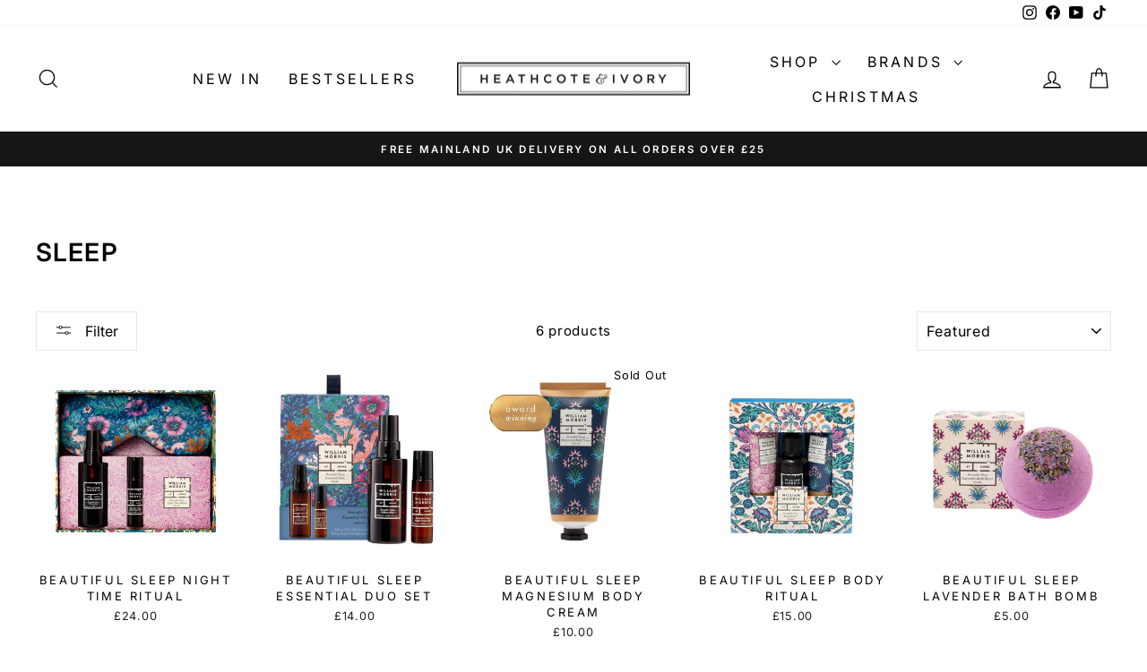

--- FILE ---
content_type: text/html; charset=utf-8
request_url: https://www.heathcote-ivory.com/collections/sleep
body_size: 29921
content:
<!doctype html>
<html class="no-js" lang="en" dir="ltr">
<head>
  <meta charset="utf-8">
  <meta http-equiv="X-UA-Compatible" content="IE=edge,chrome=1">
  <meta name="viewport" content="width=device-width,initial-scale=1">
  <meta name="theme-color" content="#ff9900">
  <link rel="canonical" href="https://www.heathcote-ivory.com/collections/sleep">
  <link rel="preconnect" href="https://cdn.shopify.com" crossorigin>
  <link rel="preconnect" href="https://fonts.shopifycdn.com" crossorigin>
  <link rel="dns-prefetch" href="https://productreviews.shopifycdn.com">
  <link rel="dns-prefetch" href="https://ajax.googleapis.com">
  <link rel="dns-prefetch" href="https://maps.googleapis.com">
  <link rel="dns-prefetch" href="https://maps.gstatic.com"><link rel="shortcut icon" href="//www.heathcote-ivory.com/cdn/shop/files/HAI-Favicon_32x32.jpg?v=1616800188" type="image/png" /><title>Sleep
&ndash; Heathcote &amp; Ivory
</title>
<meta property="og:site_name" content="Heathcote &amp; Ivory">
  <meta property="og:url" content="https://www.heathcote-ivory.com/collections/sleep">
  <meta property="og:title" content="Sleep">
  <meta property="og:type" content="website">
  <meta property="og:description" content="Heathcote & Ivory is an English toiletries and gift company, specialising in vegan friendly luxury hand, bath and body care, home fragrance, pets and lifestyle accessories."><meta name="twitter:site" content="@">
  <meta name="twitter:card" content="summary_large_image">
  <meta name="twitter:title" content="Sleep">
  <meta name="twitter:description" content="Heathcote & Ivory is an English toiletries and gift company, specialising in vegan friendly luxury hand, bath and body care, home fragrance, pets and lifestyle accessories.">
<script async crossorigin fetchpriority="high" src="/cdn/shopifycloud/importmap-polyfill/es-modules-shim.2.4.0.js"></script>
<script type="importmap">
{
  "imports": {
    "element.base-media": "//www.heathcote-ivory.com/cdn/shop/t/82/assets/element.base-media.js?v=61305152781971747521764657691",
    "element.image.parallax": "//www.heathcote-ivory.com/cdn/shop/t/82/assets/element.image.parallax.js?v=59188309605188605141764657691",
    "element.model": "//www.heathcote-ivory.com/cdn/shop/t/82/assets/element.model.js?v=104979259955732717291764657691",
    "element.quantity-selector": "//www.heathcote-ivory.com/cdn/shop/t/82/assets/element.quantity-selector.js?v=68208048201360514121764657691",
    "element.text.rte": "//www.heathcote-ivory.com/cdn/shop/t/82/assets/element.text.rte.js?v=28194737298593644281764657691",
    "element.video": "//www.heathcote-ivory.com/cdn/shop/t/82/assets/element.video.js?v=110560105447302630031764657691",
    "is-land": "//www.heathcote-ivory.com/cdn/shop/t/82/assets/is-land.min.js?v=92343381495565747271764657691",
    "util.misc": "//www.heathcote-ivory.com/cdn/shop/t/82/assets/util.misc.js?v=117964846174238173191764657691",
    "util.product-loader": "//www.heathcote-ivory.com/cdn/shop/t/82/assets/util.product-loader.js?v=71947287259713254281764657691",
    "util.resource-loader": "//www.heathcote-ivory.com/cdn/shop/t/82/assets/util.resource-loader.js?v=81301169148003274841764657691",
    "vendor.in-view": "//www.heathcote-ivory.com/cdn/shop/t/82/assets/vendor.in-view.js?v=126891093837844970591764657691"
  }
}
</script><script type="module" src="//www.heathcote-ivory.com/cdn/shop/t/82/assets/is-land.min.js?v=92343381495565747271764657691"></script>
<style data-shopify>@font-face {
  font-family: Inter;
  font-weight: 600;
  font-style: normal;
  font-display: swap;
  src: url("//www.heathcote-ivory.com/cdn/fonts/inter/inter_n6.771af0474a71b3797eb38f3487d6fb79d43b6877.woff2") format("woff2"),
       url("//www.heathcote-ivory.com/cdn/fonts/inter/inter_n6.88c903d8f9e157d48b73b7777d0642925bcecde7.woff") format("woff");
}

  @font-face {
  font-family: Inter;
  font-weight: 400;
  font-style: normal;
  font-display: swap;
  src: url("//www.heathcote-ivory.com/cdn/fonts/inter/inter_n4.b2a3f24c19b4de56e8871f609e73ca7f6d2e2bb9.woff2") format("woff2"),
       url("//www.heathcote-ivory.com/cdn/fonts/inter/inter_n4.af8052d517e0c9ffac7b814872cecc27ae1fa132.woff") format("woff");
}


  @font-face {
  font-family: Inter;
  font-weight: 600;
  font-style: normal;
  font-display: swap;
  src: url("//www.heathcote-ivory.com/cdn/fonts/inter/inter_n6.771af0474a71b3797eb38f3487d6fb79d43b6877.woff2") format("woff2"),
       url("//www.heathcote-ivory.com/cdn/fonts/inter/inter_n6.88c903d8f9e157d48b73b7777d0642925bcecde7.woff") format("woff");
}

  @font-face {
  font-family: Inter;
  font-weight: 400;
  font-style: italic;
  font-display: swap;
  src: url("//www.heathcote-ivory.com/cdn/fonts/inter/inter_i4.feae1981dda792ab80d117249d9c7e0f1017e5b3.woff2") format("woff2"),
       url("//www.heathcote-ivory.com/cdn/fonts/inter/inter_i4.62773b7113d5e5f02c71486623cf828884c85c6e.woff") format("woff");
}

  @font-face {
  font-family: Inter;
  font-weight: 600;
  font-style: italic;
  font-display: swap;
  src: url("//www.heathcote-ivory.com/cdn/fonts/inter/inter_i6.3bbe0fe1c7ee4f282f9c2e296f3e4401a48cbe19.woff2") format("woff2"),
       url("//www.heathcote-ivory.com/cdn/fonts/inter/inter_i6.8bea21f57a10d5416ddf685e2c91682ec237876d.woff") format("woff");
}

</style><link href="//www.heathcote-ivory.com/cdn/shop/t/82/assets/theme.css?v=93626464380700918791764657691" rel="stylesheet" type="text/css" media="all" />
<style data-shopify>:root {
    --typeHeaderPrimary: Inter;
    --typeHeaderFallback: sans-serif;
    --typeHeaderSize: 28px;
    --typeHeaderWeight: 600;
    --typeHeaderLineHeight: 1.5;
    --typeHeaderSpacing: 0.05em;

    --typeBasePrimary:Inter;
    --typeBaseFallback:sans-serif;
    --typeBaseSize: 15px;
    --typeBaseWeight: 400;
    --typeBaseSpacing: 0.05em;
    --typeBaseLineHeight: 1.5;
    --typeBaselineHeightMinus01: 1.4;

    --typeCollectionTitle: 16px;

    --iconWeight: 3px;
    --iconLinecaps: miter;

    
        --buttonRadius: 0;
    

    --colorGridOverlayOpacity: 0.0;
    --colorAnnouncement: #161616;
    --colorAnnouncementText: #ffffff;

    --colorBody: #ffffff;
    --colorBodyAlpha05: rgba(255, 255, 255, 0.05);
    --colorBodyDim: #f2f2f2;
    --colorBodyLightDim: #fafafa;
    --colorBodyMediumDim: #f5f5f5;


    --colorBorder: #e8e8e1;

    --colorBtnPrimary: #ff9900;
    --colorBtnPrimaryLight: #ffad33;
    --colorBtnPrimaryDim: #e68a00;
    --colorBtnPrimaryText: #ffffff;

    --colorCartDot: #ff4f33;

    --colorDrawers: #ffffff;
    --colorDrawersDim: #f2f2f2;
    --colorDrawerBorder: #e8e8e1;
    --colorDrawerText: #000000;
    --colorDrawerTextDark: #000000;
    --colorDrawerButton: #ff9900;
    --colorDrawerButtonText: #403e3e;

    --colorFooter: #ffffff;
    --colorFooterText: #000000;
    --colorFooterTextAlpha01: #000000;

    --colorGridOverlay: #000000;
    --colorGridOverlayOpacity: 0.1;

    --colorHeaderTextAlpha01: rgba(0, 0, 0, 0.1);

    --colorHeroText: #ffffff;

    --colorSmallImageBg: #e5e5e5;
    --colorLargeImageBg: #0f0f0f;

    --colorImageOverlay: #000000;
    --colorImageOverlayOpacity: 0.0;
    --colorImageOverlayTextShadow: 0.0;

    --colorLink: #000000;

    --colorModalBg: rgba(230, 230, 230, 0.6);

    --colorNav: #ffffff;
    --colorNavText: #000000;

    --colorPrice: #1c1d1d;

    --colorSaleTag: #e43a36;
    --colorSaleTagText: #ffffff;

    --colorTextBody: #000000;
    --colorTextBodyAlpha015: rgba(0, 0, 0, 0.15);
    --colorTextBodyAlpha005: rgba(0, 0, 0, 0.05);
    --colorTextBodyAlpha008: rgba(0, 0, 0, 0.08);
    --colorTextSavings: #ff4e4e;

    --urlIcoSelect: url(//www.heathcote-ivory.com/cdn/shop/t/82/assets/ico-select.svg);
    --urlIcoSelectFooter: url(//www.heathcote-ivory.com/cdn/shop/t/82/assets/ico-select-footer.svg);
    --urlIcoSelectWhite: url(//www.heathcote-ivory.com/cdn/shop/t/82/assets/ico-select-white.svg);

    --grid-gutter: 17px;
    --drawer-gutter: 20px;

    --sizeChartMargin: 25px 0;
    --sizeChartIconMargin: 5px;

    --newsletterReminderPadding: 40px;

    /*Shop Pay Installments*/
    --color-body-text: #000000;
    --color-body: #ffffff;
    --color-bg: #ffffff;
    }

    .placeholder-content {
    background-image: linear-gradient(100deg, #e5e5e5 40%, #dddddd 63%, #e5e5e5 79%);
    }</style><script>
    document.documentElement.className = document.documentElement.className.replace('no-js', 'js');

    window.theme = window.theme || {};
    theme.routes = {
      home: "/",
      cart: "/cart.js",
      cartPage: "/cart",
      cartAdd: "/cart/add.js",
      cartChange: "/cart/change.js",
      search: "/search",
      predictiveSearch: "/search/suggest"
    };
    theme.strings = {
      soldOut: "Sold Out",
      unavailable: "Unavailable",
      inStockLabel: "In stock, ready to ship",
      oneStockLabel: "Low stock - [count] item left",
      otherStockLabel: "Low stock - [count] items left",
      willNotShipUntil: "Ready to ship [date]",
      willBeInStockAfter: "Back in stock [date]",
      waitingForStock: "Backordered, shipping soon",
      savePrice: "Save [saved_amount]",
      cartEmpty: "Your cart is currently empty.",
      cartTermsConfirmation: "You must agree with the terms and conditions of sales to check out",
      searchCollections: "Collections",
      searchPages: "Pages",
      searchArticles: "Articles",
      productFrom: "from ",
      maxQuantity: "You can only have [quantity] of [title] in your cart."
    };
    theme.settings = {
      cartType: "page",
      isCustomerTemplate: false,
      moneyFormat: "£{{amount}}",
      saveType: "dollar",
      productImageSize: "square",
      productImageCover: false,
      predictiveSearch: true,
      predictiveSearchType: null,
      predictiveSearchVendor: false,
      predictiveSearchPrice: true,
      quickView: true,
      themeName: 'Impulse',
      themeVersion: "8.1.0"
    };
  </script>

  <script>window.performance && window.performance.mark && window.performance.mark('shopify.content_for_header.start');</script><meta name="google-site-verification" content="yg0ejMdcwiX8Lg_cfuFq_mf6DmkSTEy0CX0r-qhRq_I">
<meta name="facebook-domain-verification" content="br33rqjeofkdk98onca9oigfjcgcaw">
<meta id="shopify-digital-wallet" name="shopify-digital-wallet" content="/52556103877/digital_wallets/dialog">
<meta name="shopify-checkout-api-token" content="ebf4f7e63542db2315ee52f5c694a25a">
<meta id="in-context-paypal-metadata" data-shop-id="52556103877" data-venmo-supported="false" data-environment="production" data-locale="en_US" data-paypal-v4="true" data-currency="GBP">
<link rel="alternate" type="application/atom+xml" title="Feed" href="/collections/sleep.atom" />
<link rel="alternate" type="application/json+oembed" href="https://www.heathcote-ivory.com/collections/sleep.oembed">
<script async="async" src="/checkouts/internal/preloads.js?locale=en-GB"></script>
<link rel="preconnect" href="https://shop.app" crossorigin="anonymous">
<script async="async" src="https://shop.app/checkouts/internal/preloads.js?locale=en-GB&shop_id=52556103877" crossorigin="anonymous"></script>
<script id="apple-pay-shop-capabilities" type="application/json">{"shopId":52556103877,"countryCode":"GB","currencyCode":"GBP","merchantCapabilities":["supports3DS"],"merchantId":"gid:\/\/shopify\/Shop\/52556103877","merchantName":"Heathcote \u0026 Ivory","requiredBillingContactFields":["postalAddress","email","phone"],"requiredShippingContactFields":["postalAddress","email","phone"],"shippingType":"shipping","supportedNetworks":["visa","maestro","masterCard","discover","elo"],"total":{"type":"pending","label":"Heathcote \u0026 Ivory","amount":"1.00"},"shopifyPaymentsEnabled":true,"supportsSubscriptions":true}</script>
<script id="shopify-features" type="application/json">{"accessToken":"ebf4f7e63542db2315ee52f5c694a25a","betas":["rich-media-storefront-analytics"],"domain":"www.heathcote-ivory.com","predictiveSearch":true,"shopId":52556103877,"locale":"en"}</script>
<script>var Shopify = Shopify || {};
Shopify.shop = "handiv4.myshopify.com";
Shopify.locale = "en";
Shopify.currency = {"active":"GBP","rate":"1.0"};
Shopify.country = "GB";
Shopify.theme = {"name":"Early December","id":188061843840,"schema_name":"Impulse","schema_version":"8.1.0","theme_store_id":857,"role":"main"};
Shopify.theme.handle = "null";
Shopify.theme.style = {"id":null,"handle":null};
Shopify.cdnHost = "www.heathcote-ivory.com/cdn";
Shopify.routes = Shopify.routes || {};
Shopify.routes.root = "/";</script>
<script type="module">!function(o){(o.Shopify=o.Shopify||{}).modules=!0}(window);</script>
<script>!function(o){function n(){var o=[];function n(){o.push(Array.prototype.slice.apply(arguments))}return n.q=o,n}var t=o.Shopify=o.Shopify||{};t.loadFeatures=n(),t.autoloadFeatures=n()}(window);</script>
<script>
  window.ShopifyPay = window.ShopifyPay || {};
  window.ShopifyPay.apiHost = "shop.app\/pay";
  window.ShopifyPay.redirectState = null;
</script>
<script id="shop-js-analytics" type="application/json">{"pageType":"collection"}</script>
<script defer="defer" async type="module" src="//www.heathcote-ivory.com/cdn/shopifycloud/shop-js/modules/v2/client.init-shop-cart-sync_DtuiiIyl.en.esm.js"></script>
<script defer="defer" async type="module" src="//www.heathcote-ivory.com/cdn/shopifycloud/shop-js/modules/v2/chunk.common_CUHEfi5Q.esm.js"></script>
<script type="module">
  await import("//www.heathcote-ivory.com/cdn/shopifycloud/shop-js/modules/v2/client.init-shop-cart-sync_DtuiiIyl.en.esm.js");
await import("//www.heathcote-ivory.com/cdn/shopifycloud/shop-js/modules/v2/chunk.common_CUHEfi5Q.esm.js");

  window.Shopify.SignInWithShop?.initShopCartSync?.({"fedCMEnabled":true,"windoidEnabled":true});

</script>
<script>
  window.Shopify = window.Shopify || {};
  if (!window.Shopify.featureAssets) window.Shopify.featureAssets = {};
  window.Shopify.featureAssets['shop-js'] = {"shop-cart-sync":["modules/v2/client.shop-cart-sync_DFoTY42P.en.esm.js","modules/v2/chunk.common_CUHEfi5Q.esm.js"],"init-fed-cm":["modules/v2/client.init-fed-cm_D2UNy1i2.en.esm.js","modules/v2/chunk.common_CUHEfi5Q.esm.js"],"init-shop-email-lookup-coordinator":["modules/v2/client.init-shop-email-lookup-coordinator_BQEe2rDt.en.esm.js","modules/v2/chunk.common_CUHEfi5Q.esm.js"],"shop-cash-offers":["modules/v2/client.shop-cash-offers_3CTtReFF.en.esm.js","modules/v2/chunk.common_CUHEfi5Q.esm.js","modules/v2/chunk.modal_BewljZkx.esm.js"],"shop-button":["modules/v2/client.shop-button_C6oxCjDL.en.esm.js","modules/v2/chunk.common_CUHEfi5Q.esm.js"],"init-windoid":["modules/v2/client.init-windoid_5pix8xhK.en.esm.js","modules/v2/chunk.common_CUHEfi5Q.esm.js"],"avatar":["modules/v2/client.avatar_BTnouDA3.en.esm.js"],"init-shop-cart-sync":["modules/v2/client.init-shop-cart-sync_DtuiiIyl.en.esm.js","modules/v2/chunk.common_CUHEfi5Q.esm.js"],"shop-toast-manager":["modules/v2/client.shop-toast-manager_BYv_8cH1.en.esm.js","modules/v2/chunk.common_CUHEfi5Q.esm.js"],"pay-button":["modules/v2/client.pay-button_FnF9EIkY.en.esm.js","modules/v2/chunk.common_CUHEfi5Q.esm.js"],"shop-login-button":["modules/v2/client.shop-login-button_CH1KUpOf.en.esm.js","modules/v2/chunk.common_CUHEfi5Q.esm.js","modules/v2/chunk.modal_BewljZkx.esm.js"],"init-customer-accounts-sign-up":["modules/v2/client.init-customer-accounts-sign-up_aj7QGgYS.en.esm.js","modules/v2/client.shop-login-button_CH1KUpOf.en.esm.js","modules/v2/chunk.common_CUHEfi5Q.esm.js","modules/v2/chunk.modal_BewljZkx.esm.js"],"init-shop-for-new-customer-accounts":["modules/v2/client.init-shop-for-new-customer-accounts_NbnYRf_7.en.esm.js","modules/v2/client.shop-login-button_CH1KUpOf.en.esm.js","modules/v2/chunk.common_CUHEfi5Q.esm.js","modules/v2/chunk.modal_BewljZkx.esm.js"],"init-customer-accounts":["modules/v2/client.init-customer-accounts_ppedhqCH.en.esm.js","modules/v2/client.shop-login-button_CH1KUpOf.en.esm.js","modules/v2/chunk.common_CUHEfi5Q.esm.js","modules/v2/chunk.modal_BewljZkx.esm.js"],"shop-follow-button":["modules/v2/client.shop-follow-button_CMIBBa6u.en.esm.js","modules/v2/chunk.common_CUHEfi5Q.esm.js","modules/v2/chunk.modal_BewljZkx.esm.js"],"lead-capture":["modules/v2/client.lead-capture_But0hIyf.en.esm.js","modules/v2/chunk.common_CUHEfi5Q.esm.js","modules/v2/chunk.modal_BewljZkx.esm.js"],"checkout-modal":["modules/v2/client.checkout-modal_BBxc70dQ.en.esm.js","modules/v2/chunk.common_CUHEfi5Q.esm.js","modules/v2/chunk.modal_BewljZkx.esm.js"],"shop-login":["modules/v2/client.shop-login_hM3Q17Kl.en.esm.js","modules/v2/chunk.common_CUHEfi5Q.esm.js","modules/v2/chunk.modal_BewljZkx.esm.js"],"payment-terms":["modules/v2/client.payment-terms_CAtGlQYS.en.esm.js","modules/v2/chunk.common_CUHEfi5Q.esm.js","modules/v2/chunk.modal_BewljZkx.esm.js"]};
</script>
<script>(function() {
  var isLoaded = false;
  function asyncLoad() {
    if (isLoaded) return;
    isLoaded = true;
    var urls = ["https:\/\/dr4qe3ddw9y32.cloudfront.net\/awin-shopify-integration-code.js?aid=27796\u0026s2s=\u0026v=shopifyApp_2.0.8\u0026ts=1645219835111\u0026shop=handiv4.myshopify.com","https:\/\/feed.omegacommerce.com\/js\/init.js?shop=handiv4.myshopify.com","https:\/\/midas.usecorner.io\/referrer.js?shop=handiv4.myshopify.com","\/\/cdn.shopify.com\/proxy\/d896a3d21f76008124e116c81c491cd4569960751a57fa63a9399b30446df3c0\/wbgspapp.webgains.com\/landing.js?shop=handiv4.myshopify.com\u0026sp-cache-control=cHVibGljLCBtYXgtYWdlPTkwMA","https:\/\/storage.nfcube.com\/instafeed-32246c5e171b584b643e059e87097205.js?shop=handiv4.myshopify.com","https:\/\/admin.revenuehunt.com\/embed.js?shop=handiv4.myshopify.com"];
    for (var i = 0; i < urls.length; i++) {
      var s = document.createElement('script');
      s.type = 'text/javascript';
      s.async = true;
      s.src = urls[i];
      var x = document.getElementsByTagName('script')[0];
      x.parentNode.insertBefore(s, x);
    }
  };
  if(window.attachEvent) {
    window.attachEvent('onload', asyncLoad);
  } else {
    window.addEventListener('load', asyncLoad, false);
  }
})();</script>
<script id="__st">var __st={"a":52556103877,"offset":0,"reqid":"e465f39d-301b-4296-b29f-8739b31ddc01-1766517946","pageurl":"www.heathcote-ivory.com\/collections\/sleep","u":"5771e066f820","p":"collection","rtyp":"collection","rid":243035013317};</script>
<script>window.ShopifyPaypalV4VisibilityTracking = true;</script>
<script id="captcha-bootstrap">!function(){'use strict';const t='contact',e='account',n='new_comment',o=[[t,t],['blogs',n],['comments',n],[t,'customer']],c=[[e,'customer_login'],[e,'guest_login'],[e,'recover_customer_password'],[e,'create_customer']],r=t=>t.map((([t,e])=>`form[action*='/${t}']:not([data-nocaptcha='true']) input[name='form_type'][value='${e}']`)).join(','),a=t=>()=>t?[...document.querySelectorAll(t)].map((t=>t.form)):[];function s(){const t=[...o],e=r(t);return a(e)}const i='password',u='form_key',d=['recaptcha-v3-token','g-recaptcha-response','h-captcha-response',i],f=()=>{try{return window.sessionStorage}catch{return}},m='__shopify_v',_=t=>t.elements[u];function p(t,e,n=!1){try{const o=window.sessionStorage,c=JSON.parse(o.getItem(e)),{data:r}=function(t){const{data:e,action:n}=t;return t[m]||n?{data:e,action:n}:{data:t,action:n}}(c);for(const[e,n]of Object.entries(r))t.elements[e]&&(t.elements[e].value=n);n&&o.removeItem(e)}catch(o){console.error('form repopulation failed',{error:o})}}const l='form_type',E='cptcha';function T(t){t.dataset[E]=!0}const w=window,h=w.document,L='Shopify',v='ce_forms',y='captcha';let A=!1;((t,e)=>{const n=(g='f06e6c50-85a8-45c8-87d0-21a2b65856fe',I='https://cdn.shopify.com/shopifycloud/storefront-forms-hcaptcha/ce_storefront_forms_captcha_hcaptcha.v1.5.2.iife.js',D={infoText:'Protected by hCaptcha',privacyText:'Privacy',termsText:'Terms'},(t,e,n)=>{const o=w[L][v],c=o.bindForm;if(c)return c(t,g,e,D).then(n);var r;o.q.push([[t,g,e,D],n]),r=I,A||(h.body.append(Object.assign(h.createElement('script'),{id:'captcha-provider',async:!0,src:r})),A=!0)});var g,I,D;w[L]=w[L]||{},w[L][v]=w[L][v]||{},w[L][v].q=[],w[L][y]=w[L][y]||{},w[L][y].protect=function(t,e){n(t,void 0,e),T(t)},Object.freeze(w[L][y]),function(t,e,n,w,h,L){const[v,y,A,g]=function(t,e,n){const i=e?o:[],u=t?c:[],d=[...i,...u],f=r(d),m=r(i),_=r(d.filter((([t,e])=>n.includes(e))));return[a(f),a(m),a(_),s()]}(w,h,L),I=t=>{const e=t.target;return e instanceof HTMLFormElement?e:e&&e.form},D=t=>v().includes(t);t.addEventListener('submit',(t=>{const e=I(t);if(!e)return;const n=D(e)&&!e.dataset.hcaptchaBound&&!e.dataset.recaptchaBound,o=_(e),c=g().includes(e)&&(!o||!o.value);(n||c)&&t.preventDefault(),c&&!n&&(function(t){try{if(!f())return;!function(t){const e=f();if(!e)return;const n=_(t);if(!n)return;const o=n.value;o&&e.removeItem(o)}(t);const e=Array.from(Array(32),(()=>Math.random().toString(36)[2])).join('');!function(t,e){_(t)||t.append(Object.assign(document.createElement('input'),{type:'hidden',name:u})),t.elements[u].value=e}(t,e),function(t,e){const n=f();if(!n)return;const o=[...t.querySelectorAll(`input[type='${i}']`)].map((({name:t})=>t)),c=[...d,...o],r={};for(const[a,s]of new FormData(t).entries())c.includes(a)||(r[a]=s);n.setItem(e,JSON.stringify({[m]:1,action:t.action,data:r}))}(t,e)}catch(e){console.error('failed to persist form',e)}}(e),e.submit())}));const S=(t,e)=>{t&&!t.dataset[E]&&(n(t,e.some((e=>e===t))),T(t))};for(const o of['focusin','change'])t.addEventListener(o,(t=>{const e=I(t);D(e)&&S(e,y())}));const B=e.get('form_key'),M=e.get(l),P=B&&M;t.addEventListener('DOMContentLoaded',(()=>{const t=y();if(P)for(const e of t)e.elements[l].value===M&&p(e,B);[...new Set([...A(),...v().filter((t=>'true'===t.dataset.shopifyCaptcha))])].forEach((e=>S(e,t)))}))}(h,new URLSearchParams(w.location.search),n,t,e,['guest_login'])})(!1,!0)}();</script>
<script integrity="sha256-4kQ18oKyAcykRKYeNunJcIwy7WH5gtpwJnB7kiuLZ1E=" data-source-attribution="shopify.loadfeatures" defer="defer" src="//www.heathcote-ivory.com/cdn/shopifycloud/storefront/assets/storefront/load_feature-a0a9edcb.js" crossorigin="anonymous"></script>
<script crossorigin="anonymous" defer="defer" src="//www.heathcote-ivory.com/cdn/shopifycloud/storefront/assets/shopify_pay/storefront-65b4c6d7.js?v=20250812"></script>
<script data-source-attribution="shopify.dynamic_checkout.dynamic.init">var Shopify=Shopify||{};Shopify.PaymentButton=Shopify.PaymentButton||{isStorefrontPortableWallets:!0,init:function(){window.Shopify.PaymentButton.init=function(){};var t=document.createElement("script");t.src="https://www.heathcote-ivory.com/cdn/shopifycloud/portable-wallets/latest/portable-wallets.en.js",t.type="module",document.head.appendChild(t)}};
</script>
<script data-source-attribution="shopify.dynamic_checkout.buyer_consent">
  function portableWalletsHideBuyerConsent(e){var t=document.getElementById("shopify-buyer-consent"),n=document.getElementById("shopify-subscription-policy-button");t&&n&&(t.classList.add("hidden"),t.setAttribute("aria-hidden","true"),n.removeEventListener("click",e))}function portableWalletsShowBuyerConsent(e){var t=document.getElementById("shopify-buyer-consent"),n=document.getElementById("shopify-subscription-policy-button");t&&n&&(t.classList.remove("hidden"),t.removeAttribute("aria-hidden"),n.addEventListener("click",e))}window.Shopify?.PaymentButton&&(window.Shopify.PaymentButton.hideBuyerConsent=portableWalletsHideBuyerConsent,window.Shopify.PaymentButton.showBuyerConsent=portableWalletsShowBuyerConsent);
</script>
<script data-source-attribution="shopify.dynamic_checkout.cart.bootstrap">document.addEventListener("DOMContentLoaded",(function(){function t(){return document.querySelector("shopify-accelerated-checkout-cart, shopify-accelerated-checkout")}if(t())Shopify.PaymentButton.init();else{new MutationObserver((function(e,n){t()&&(Shopify.PaymentButton.init(),n.disconnect())})).observe(document.body,{childList:!0,subtree:!0})}}));
</script>
<script id='scb4127' type='text/javascript' async='' src='https://www.heathcote-ivory.com/cdn/shopifycloud/privacy-banner/storefront-banner.js'></script><link id="shopify-accelerated-checkout-styles" rel="stylesheet" media="screen" href="https://www.heathcote-ivory.com/cdn/shopifycloud/portable-wallets/latest/accelerated-checkout-backwards-compat.css" crossorigin="anonymous">
<style id="shopify-accelerated-checkout-cart">
        #shopify-buyer-consent {
  margin-top: 1em;
  display: inline-block;
  width: 100%;
}

#shopify-buyer-consent.hidden {
  display: none;
}

#shopify-subscription-policy-button {
  background: none;
  border: none;
  padding: 0;
  text-decoration: underline;
  font-size: inherit;
  cursor: pointer;
}

#shopify-subscription-policy-button::before {
  box-shadow: none;
}

      </style>

<script>window.performance && window.performance.mark && window.performance.mark('shopify.content_for_header.end');</script>

  <style data-shopify>
    :root {
      /* Root Variables */
      /* ========================= */
      --root-color-primary: #000000;
      --color-primary: #000000;
      --root-color-secondary: #ffffff;
      --color-secondary: #ffffff;
      --color-sale-tag: #e43a36;
      --color-sale-tag-text: #ffffff;
      --layout-section-padding-block: 3rem;
      --layout-section-padding-inline--md: 40px;
      --layout-section-max-inline-size: 1420px; 


      /* Text */
      /* ========================= */
      
      /* Body Font Styles */
      --element-text-font-family--body: Inter;
      --element-text-font-family-fallback--body: sans-serif;
      --element-text-font-weight--body: 400;
      --element-text-letter-spacing--body: 0.05em;
      --element-text-text-transform--body: none;

      /* Body Font Sizes */
      --element-text-font-size--body: initial;
      --element-text-font-size--body-xs: 11px;
      --element-text-font-size--body-sm: 13px;
      --element-text-font-size--body-md: 15px;
      --element-text-font-size--body-lg: 17px;
      
      /* Body Line Heights */
      --element-text-line-height--body: 1.5;

      /* Heading Font Styles */
      --element-text-font-family--heading: Inter;
      --element-text-font-family-fallback--heading: sans-serif;
      --element-text-font-weight--heading: 600;
      --element-text-letter-spacing--heading: 0.05em;
      
      
      --element-text-text-transform--heading: uppercase;
       
      
      
      /* Heading Font Sizes */
      --element-text-font-size--heading-2xl: 44px;
      --element-text-font-size--heading-xl: 28px;
      --element-text-font-size--heading-lg: 22px;
      --element-text-font-size--heading-md: 20px;
      --element-text-font-size--heading-sm: 14px;
      --element-text-font-size--heading-xs: 12px;
      
      /* Heading Line Heights */
      --element-text-line-height--heading: 1.5;

      /* Buttons */
      /* ========================= */
      
          --element-button-radius: 0;
      

      --element-button-padding-block: 12px;
      --element-button-text-transform: uppercase;
      --element-button-font-weight: 800;
      --element-button-font-size: max(calc(var(--typeBaseSize) - 4px), 13px);
      --element-button-letter-spacing: .3em;

      /* Base Color Variables */
      --element-button-color-primary: #ff9900;
      --element-button-color-secondary: #ffffff;
      --element-button-shade-border: 100%;

      /* Hover State Variables */
      --element-button-shade-background--hover: 0%;
      --element-button-shade-border--hover: 100%;

      /* Focus State Variables */
      --element-button-color-focus: var(--color-focus);

      /* Inputs */
      /* ========================= */
      
          --element-icon-radius: 0;
      

      --element-input-font-size: var(--element-text-font-size--body-sm);
      --element-input-box-shadow-shade: 100%;

      /* Hover State Variables */
      --element-input-background-shade--hover: 0%;
      --element-input-box-shadow-spread-radius--hover: 1px;
    }

    @media only screen and (max-width: 768px) {
      :root {
        --element-button-font-size: max(calc(var(--typeBaseSize) - 5px), 11px);
      }
    }

    .element-radio {
        &:has(input[type='radio']:checked) {
          --element-button-color: var(--element-button-color-secondary);
        }
    }

    /* ATC Button Overrides */
    /* ========================= */

    .element-button[type="submit"],
    .element-button[type="submit"] .element-text,
    .element-button--shopify-payment-wrapper button {
      --element-button-padding-block: 13px;
      --element-button-padding-inline: 20px;
      --element-button-line-height: 1.42;
      --_font-size--body-md: var(--element-button-font-size);

      line-height: 1.42 !important;
    }

    /* When dynamic checkout is enabled */
    product-form:has(.element-button--shopify-payment-wrapper) {
      --element-button-color: #000000;

      .element-button[type="submit"],
      .element-button--shopify-payment-wrapper button {
        min-height: 50px !important;
      }

      .shopify-payment-button {
        margin: 0;
      }
    }

    /* Hover animation for non-angled buttons */
    body:not([data-button_style='angled']) .element-button[type="submit"] {
      position: relative;
      overflow: hidden;

      &:after {
        content: '';
        position: absolute;
        top: 0;
        left: 150%;
        width: 200%;
        height: 100%;
        transform: skewX(-20deg);
        background-image: linear-gradient(to right,transparent, rgba(255,255,255,.25),transparent);
      }

      &:hover:after {
        animation: shine 0.75s cubic-bezier(0.01, 0.56, 1, 1);
      }
    }

    /* ANGLED STYLE - ATC Button Overrides */
    /* ========================= */
    
    [data-button_style='angled'] {
      --element-button-shade-background--active: var(--element-button-shade-background);
      --element-button-shade-border--active: var(--element-button-shade-border);

      .element-button[type="submit"] {
        --_box-shadow: none;

        position: relative;
        max-width: 94%;
        border-top: 1px solid #ff9900;
        border-bottom: 1px solid #ff9900;
        
        &:before,
        &:after {
          content: '';
          position: absolute;
          display: block;
          top: -1px;
          bottom: -1px;
          width: 20px;
          transform: skewX(-12deg);
          background-color: #ff9900;
        }
        
        &:before {
          left: -6px;
        }
        
        &:after {
          right: -6px;
        }
      }

      /* When dynamic checkout is enabled */
      product-form:has(.element-button--shopify-payment-wrapper) {
        .element-button[type="submit"]:before,
        .element-button[type="submit"]:after {
          background-color: color-mix(in srgb,var(--_color-text) var(--_shade-background),var(--_color-background));
          border-top: 1px solid #ff9900;
          border-bottom: 1px solid #ff9900;
        }

        .element-button[type="submit"]:before {
          border-left: 1px solid #ff9900;
        }
        
        .element-button[type="submit"]:after {
          border-right: 1px solid #ff9900;
        }
      }

      .element-button--shopify-payment-wrapper {
        --_color-background: #ff9900;

        button:hover,
        button:before,
        button:after {
          background-color: color-mix(in srgb,var(--_color-text) var(--_shade-background),var(--_color-background)) !important;
        }

        button:not(button:focus-visible) {
          box-shadow: none !important;
        }
      }
    }
  </style>

  <script src="//www.heathcote-ivory.com/cdn/shop/t/82/assets/vendor-scripts-v11.js" defer="defer"></script><script src="//www.heathcote-ivory.com/cdn/shop/t/82/assets/theme.js?v=22325264162658116151764657691" defer="defer"></script>
<!-- BEGIN app block: shopify://apps/cbb-add-to-cart/blocks/app-embed-block/a337a7bb-287b-4555-be68-8840dc3d7881 --><script>
    window.codeblackbelt = window.codeblackbelt || {};
    window.codeblackbelt.shop = window.codeblackbelt.shop || 'handiv4.myshopify.com';
    </script><script src="//cdn.codeblackbelt.com/widgets/collections-add-to-cart/main.min.js?version=2025122319+0000" async></script>
<!-- END app block --><!-- BEGIN app block: shopify://apps/eg-auto-add-to-cart/blocks/app-embed/0f7d4f74-1e89-4820-aec4-6564d7e535d2 -->










  
    <script async type="text/javascript" src="https://cdn.506.io/eg/script.js?shop=handiv4.myshopify.com&v=5"></script>
  


 
  <meta id="easygift-shop" itemid="c2hvcF8kXzE3NjY1MTc5NDc=" content='{&quot;isInstalled&quot;:true,&quot;installedOn&quot;:&quot;2022-12-01T15:38:10.854Z&quot;,&quot;appVersion&quot;:&quot;3.0&quot;,&quot;subscriptionName&quot;:&quot;Standard&quot;,&quot;cartAnalytics&quot;:true,&quot;freeTrialEndsOn&quot;:null,&quot;settings&quot;:{&quot;reminderBannerStyle&quot;:{&quot;position&quot;:{&quot;horizontal&quot;:&quot;right&quot;,&quot;vertical&quot;:&quot;bottom&quot;},&quot;imageUrl&quot;:null,&quot;closingMode&quot;:&quot;doNotAutoClose&quot;,&quot;cssStyles&quot;:&quot;&quot;,&quot;displayAfter&quot;:5,&quot;headerText&quot;:&quot;&quot;,&quot;primaryColor&quot;:&quot;#000000&quot;,&quot;reshowBannerAfter&quot;:&quot;everyNewSession&quot;,&quot;selfcloseAfter&quot;:5,&quot;showImage&quot;:false,&quot;subHeaderText&quot;:&quot;&quot;},&quot;addedItemIdentifier&quot;:&quot;_Gifted&quot;,&quot;ignoreOtherAppLineItems&quot;:null,&quot;customVariantsInfoLifetimeMins&quot;:1440,&quot;redirectPath&quot;:null,&quot;ignoreNonStandardCartRequests&quot;:false,&quot;bannerStyle&quot;:{&quot;position&quot;:{&quot;horizontal&quot;:&quot;right&quot;,&quot;vertical&quot;:&quot;bottom&quot;},&quot;cssStyles&quot;:null,&quot;primaryColor&quot;:&quot;#000000&quot;},&quot;themePresetId&quot;:null,&quot;notificationStyle&quot;:{&quot;position&quot;:{&quot;horizontal&quot;:null,&quot;vertical&quot;:null},&quot;primaryColor&quot;:null,&quot;duration&quot;:null,&quot;cssStyles&quot;:null,&quot;hasCustomizations&quot;:false},&quot;fetchCartData&quot;:false,&quot;useLocalStorage&quot;:{&quot;expiryMinutes&quot;:null,&quot;enabled&quot;:false},&quot;popupStyle&quot;:{&quot;primaryColor&quot;:null,&quot;secondaryColor&quot;:null,&quot;cssStyles&quot;:null,&quot;addButtonText&quot;:null,&quot;dismissButtonText&quot;:null,&quot;outOfStockButtonText&quot;:null,&quot;imageUrl&quot;:null,&quot;hasCustomizations&quot;:false,&quot;showProductLink&quot;:false,&quot;subscriptionLabel&quot;:&quot;Subscription Plan&quot;},&quot;refreshAfterBannerClick&quot;:false,&quot;disableReapplyRules&quot;:false,&quot;disableReloadOnFailedAddition&quot;:false,&quot;autoReloadCartPage&quot;:false,&quot;ajaxRedirectPath&quot;:null,&quot;allowSimultaneousRequests&quot;:false,&quot;applyRulesOnCheckout&quot;:false,&quot;enableCartCtrlOverrides&quot;:true,&quot;scriptSettings&quot;:{&quot;branding&quot;:{&quot;removalRequestSent&quot;:null,&quot;show&quot;:false},&quot;productPageRedirection&quot;:{&quot;enabled&quot;:false,&quot;products&quot;:[],&quot;redirectionURL&quot;:&quot;\/&quot;},&quot;debugging&quot;:{&quot;enabled&quot;:false,&quot;enabledOn&quot;:null,&quot;stringifyObj&quot;:false},&quot;customCSS&quot;:null,&quot;delayUpdates&quot;:2000,&quot;decodePayload&quot;:false,&quot;hideAlertsOnFrontend&quot;:false,&quot;removeEGPropertyFromSplitActionLineItems&quot;:false,&quot;fetchProductInfoFromSavedDomain&quot;:false,&quot;enableBuyNowInterceptions&quot;:false,&quot;removeProductsAddedFromExpiredRules&quot;:false,&quot;useFinalPrice&quot;:false,&quot;hideGiftedPropertyText&quot;:false,&quot;fetchCartDataBeforeRequest&quot;:false}},&quot;translations&quot;:null,&quot;defaultLocale&quot;:&quot;en&quot;,&quot;shopDomain&quot;:&quot;www.heathcote-ivory.com&quot;}'>


<script defer>
  (async function() {
    try {

      const blockVersion = "v3"
      if (blockVersion != "v3") {
        return 
      }

      let metaErrorFlag = false;
      if (metaErrorFlag) {
        return
      }

      // Parse metafields as JSON
      const metafields = {};

      // Process metafields in JavaScript
      let savedRulesArray = [];
      for (const [key, value] of Object.entries(metafields)) {
        if (value) {
          for (const prop in value) {
            // avoiding Object.Keys for performance gain -- no need to make an array of keys.
            savedRulesArray.push(value);
            break;
          }
        }
      }

      const metaTag = document.createElement('meta');
      metaTag.id = 'easygift-rules'; 
      metaTag.content = JSON.stringify(savedRulesArray);
      metaTag.setAttribute('itemid', 'cnVsZXNfJF8xNzY2NTE3OTQ3');
  
      document.head.appendChild(metaTag);
      } catch (err) {
        
      }
  })();
</script>


  <script type="text/javascript" defer>

    (function () {
      try {
        window.EG_INFO = window.EG_INFO || {};
        var shopInfo = {"isInstalled":true,"installedOn":"2022-12-01T15:38:10.854Z","appVersion":"3.0","subscriptionName":"Standard","cartAnalytics":true,"freeTrialEndsOn":null,"settings":{"reminderBannerStyle":{"position":{"horizontal":"right","vertical":"bottom"},"imageUrl":null,"closingMode":"doNotAutoClose","cssStyles":"","displayAfter":5,"headerText":"","primaryColor":"#000000","reshowBannerAfter":"everyNewSession","selfcloseAfter":5,"showImage":false,"subHeaderText":""},"addedItemIdentifier":"_Gifted","ignoreOtherAppLineItems":null,"customVariantsInfoLifetimeMins":1440,"redirectPath":null,"ignoreNonStandardCartRequests":false,"bannerStyle":{"position":{"horizontal":"right","vertical":"bottom"},"cssStyles":null,"primaryColor":"#000000"},"themePresetId":null,"notificationStyle":{"position":{"horizontal":null,"vertical":null},"primaryColor":null,"duration":null,"cssStyles":null,"hasCustomizations":false},"fetchCartData":false,"useLocalStorage":{"expiryMinutes":null,"enabled":false},"popupStyle":{"primaryColor":null,"secondaryColor":null,"cssStyles":null,"addButtonText":null,"dismissButtonText":null,"outOfStockButtonText":null,"imageUrl":null,"hasCustomizations":false,"showProductLink":false,"subscriptionLabel":"Subscription Plan"},"refreshAfterBannerClick":false,"disableReapplyRules":false,"disableReloadOnFailedAddition":false,"autoReloadCartPage":false,"ajaxRedirectPath":null,"allowSimultaneousRequests":false,"applyRulesOnCheckout":false,"enableCartCtrlOverrides":true,"scriptSettings":{"branding":{"removalRequestSent":null,"show":false},"productPageRedirection":{"enabled":false,"products":[],"redirectionURL":"\/"},"debugging":{"enabled":false,"enabledOn":null,"stringifyObj":false},"customCSS":null,"delayUpdates":2000,"decodePayload":false,"hideAlertsOnFrontend":false,"removeEGPropertyFromSplitActionLineItems":false,"fetchProductInfoFromSavedDomain":false,"enableBuyNowInterceptions":false,"removeProductsAddedFromExpiredRules":false,"useFinalPrice":false,"hideGiftedPropertyText":false,"fetchCartDataBeforeRequest":false}},"translations":null,"defaultLocale":"en","shopDomain":"www.heathcote-ivory.com"};
        var productRedirectionEnabled = shopInfo.settings.scriptSettings.productPageRedirection.enabled;
        if (["Unlimited", "Enterprise"].includes(shopInfo.subscriptionName) && productRedirectionEnabled) {
          var products = shopInfo.settings.scriptSettings.productPageRedirection.products;
          if (products.length > 0) {
            var productIds = products.map(function(prod) {
              var productGid = prod.id;
              var productIdNumber = parseInt(productGid.split('/').pop());
              return productIdNumber;
            });
            var productInfo = null;
            var isProductInList = productIds.includes(productInfo.id);
            if (isProductInList) {
              var redirectionURL = shopInfo.settings.scriptSettings.productPageRedirection.redirectionURL;
              if (redirectionURL) {
                window.location = redirectionURL;
              }
            }
          }
        }

        
      } catch(err) {
      return
    }})()
  </script>


<!-- END app block --><!-- BEGIN app block: shopify://apps/klaviyo-email-marketing-sms/blocks/klaviyo-onsite-embed/2632fe16-c075-4321-a88b-50b567f42507 -->












  <script async src="https://static.klaviyo.com/onsite/js/SfRLuw/klaviyo.js?company_id=SfRLuw"></script>
  <script>!function(){if(!window.klaviyo){window._klOnsite=window._klOnsite||[];try{window.klaviyo=new Proxy({},{get:function(n,i){return"push"===i?function(){var n;(n=window._klOnsite).push.apply(n,arguments)}:function(){for(var n=arguments.length,o=new Array(n),w=0;w<n;w++)o[w]=arguments[w];var t="function"==typeof o[o.length-1]?o.pop():void 0,e=new Promise((function(n){window._klOnsite.push([i].concat(o,[function(i){t&&t(i),n(i)}]))}));return e}}})}catch(n){window.klaviyo=window.klaviyo||[],window.klaviyo.push=function(){var n;(n=window._klOnsite).push.apply(n,arguments)}}}}();</script>

  




  <script>
    window.klaviyoReviewsProductDesignMode = false
  </script>







<!-- END app block --><link href="https://monorail-edge.shopifysvc.com" rel="dns-prefetch">
<script>(function(){if ("sendBeacon" in navigator && "performance" in window) {try {var session_token_from_headers = performance.getEntriesByType('navigation')[0].serverTiming.find(x => x.name == '_s').description;} catch {var session_token_from_headers = undefined;}var session_cookie_matches = document.cookie.match(/_shopify_s=([^;]*)/);var session_token_from_cookie = session_cookie_matches && session_cookie_matches.length === 2 ? session_cookie_matches[1] : "";var session_token = session_token_from_headers || session_token_from_cookie || "";function handle_abandonment_event(e) {var entries = performance.getEntries().filter(function(entry) {return /monorail-edge.shopifysvc.com/.test(entry.name);});if (!window.abandonment_tracked && entries.length === 0) {window.abandonment_tracked = true;var currentMs = Date.now();var navigation_start = performance.timing.navigationStart;var payload = {shop_id: 52556103877,url: window.location.href,navigation_start,duration: currentMs - navigation_start,session_token,page_type: "collection"};window.navigator.sendBeacon("https://monorail-edge.shopifysvc.com/v1/produce", JSON.stringify({schema_id: "online_store_buyer_site_abandonment/1.1",payload: payload,metadata: {event_created_at_ms: currentMs,event_sent_at_ms: currentMs}}));}}window.addEventListener('pagehide', handle_abandonment_event);}}());</script>
<script id="web-pixels-manager-setup">(function e(e,d,r,n,o){if(void 0===o&&(o={}),!Boolean(null===(a=null===(i=window.Shopify)||void 0===i?void 0:i.analytics)||void 0===a?void 0:a.replayQueue)){var i,a;window.Shopify=window.Shopify||{};var t=window.Shopify;t.analytics=t.analytics||{};var s=t.analytics;s.replayQueue=[],s.publish=function(e,d,r){return s.replayQueue.push([e,d,r]),!0};try{self.performance.mark("wpm:start")}catch(e){}var l=function(){var e={modern:/Edge?\/(1{2}[4-9]|1[2-9]\d|[2-9]\d{2}|\d{4,})\.\d+(\.\d+|)|Firefox\/(1{2}[4-9]|1[2-9]\d|[2-9]\d{2}|\d{4,})\.\d+(\.\d+|)|Chrom(ium|e)\/(9{2}|\d{3,})\.\d+(\.\d+|)|(Maci|X1{2}).+ Version\/(15\.\d+|(1[6-9]|[2-9]\d|\d{3,})\.\d+)([,.]\d+|)( \(\w+\)|)( Mobile\/\w+|) Safari\/|Chrome.+OPR\/(9{2}|\d{3,})\.\d+\.\d+|(CPU[ +]OS|iPhone[ +]OS|CPU[ +]iPhone|CPU IPhone OS|CPU iPad OS)[ +]+(15[._]\d+|(1[6-9]|[2-9]\d|\d{3,})[._]\d+)([._]\d+|)|Android:?[ /-](13[3-9]|1[4-9]\d|[2-9]\d{2}|\d{4,})(\.\d+|)(\.\d+|)|Android.+Firefox\/(13[5-9]|1[4-9]\d|[2-9]\d{2}|\d{4,})\.\d+(\.\d+|)|Android.+Chrom(ium|e)\/(13[3-9]|1[4-9]\d|[2-9]\d{2}|\d{4,})\.\d+(\.\d+|)|SamsungBrowser\/([2-9]\d|\d{3,})\.\d+/,legacy:/Edge?\/(1[6-9]|[2-9]\d|\d{3,})\.\d+(\.\d+|)|Firefox\/(5[4-9]|[6-9]\d|\d{3,})\.\d+(\.\d+|)|Chrom(ium|e)\/(5[1-9]|[6-9]\d|\d{3,})\.\d+(\.\d+|)([\d.]+$|.*Safari\/(?![\d.]+ Edge\/[\d.]+$))|(Maci|X1{2}).+ Version\/(10\.\d+|(1[1-9]|[2-9]\d|\d{3,})\.\d+)([,.]\d+|)( \(\w+\)|)( Mobile\/\w+|) Safari\/|Chrome.+OPR\/(3[89]|[4-9]\d|\d{3,})\.\d+\.\d+|(CPU[ +]OS|iPhone[ +]OS|CPU[ +]iPhone|CPU IPhone OS|CPU iPad OS)[ +]+(10[._]\d+|(1[1-9]|[2-9]\d|\d{3,})[._]\d+)([._]\d+|)|Android:?[ /-](13[3-9]|1[4-9]\d|[2-9]\d{2}|\d{4,})(\.\d+|)(\.\d+|)|Mobile Safari.+OPR\/([89]\d|\d{3,})\.\d+\.\d+|Android.+Firefox\/(13[5-9]|1[4-9]\d|[2-9]\d{2}|\d{4,})\.\d+(\.\d+|)|Android.+Chrom(ium|e)\/(13[3-9]|1[4-9]\d|[2-9]\d{2}|\d{4,})\.\d+(\.\d+|)|Android.+(UC? ?Browser|UCWEB|U3)[ /]?(15\.([5-9]|\d{2,})|(1[6-9]|[2-9]\d|\d{3,})\.\d+)\.\d+|SamsungBrowser\/(5\.\d+|([6-9]|\d{2,})\.\d+)|Android.+MQ{2}Browser\/(14(\.(9|\d{2,})|)|(1[5-9]|[2-9]\d|\d{3,})(\.\d+|))(\.\d+|)|K[Aa][Ii]OS\/(3\.\d+|([4-9]|\d{2,})\.\d+)(\.\d+|)/},d=e.modern,r=e.legacy,n=navigator.userAgent;return n.match(d)?"modern":n.match(r)?"legacy":"unknown"}(),u="modern"===l?"modern":"legacy",c=(null!=n?n:{modern:"",legacy:""})[u],f=function(e){return[e.baseUrl,"/wpm","/b",e.hashVersion,"modern"===e.buildTarget?"m":"l",".js"].join("")}({baseUrl:d,hashVersion:r,buildTarget:u}),m=function(e){var d=e.version,r=e.bundleTarget,n=e.surface,o=e.pageUrl,i=e.monorailEndpoint;return{emit:function(e){var a=e.status,t=e.errorMsg,s=(new Date).getTime(),l=JSON.stringify({metadata:{event_sent_at_ms:s},events:[{schema_id:"web_pixels_manager_load/3.1",payload:{version:d,bundle_target:r,page_url:o,status:a,surface:n,error_msg:t},metadata:{event_created_at_ms:s}}]});if(!i)return console&&console.warn&&console.warn("[Web Pixels Manager] No Monorail endpoint provided, skipping logging."),!1;try{return self.navigator.sendBeacon.bind(self.navigator)(i,l)}catch(e){}var u=new XMLHttpRequest;try{return u.open("POST",i,!0),u.setRequestHeader("Content-Type","text/plain"),u.send(l),!0}catch(e){return console&&console.warn&&console.warn("[Web Pixels Manager] Got an unhandled error while logging to Monorail."),!1}}}}({version:r,bundleTarget:l,surface:e.surface,pageUrl:self.location.href,monorailEndpoint:e.monorailEndpoint});try{o.browserTarget=l,function(e){var d=e.src,r=e.async,n=void 0===r||r,o=e.onload,i=e.onerror,a=e.sri,t=e.scriptDataAttributes,s=void 0===t?{}:t,l=document.createElement("script"),u=document.querySelector("head"),c=document.querySelector("body");if(l.async=n,l.src=d,a&&(l.integrity=a,l.crossOrigin="anonymous"),s)for(var f in s)if(Object.prototype.hasOwnProperty.call(s,f))try{l.dataset[f]=s[f]}catch(e){}if(o&&l.addEventListener("load",o),i&&l.addEventListener("error",i),u)u.appendChild(l);else{if(!c)throw new Error("Did not find a head or body element to append the script");c.appendChild(l)}}({src:f,async:!0,onload:function(){if(!function(){var e,d;return Boolean(null===(d=null===(e=window.Shopify)||void 0===e?void 0:e.analytics)||void 0===d?void 0:d.initialized)}()){var d=window.webPixelsManager.init(e)||void 0;if(d){var r=window.Shopify.analytics;r.replayQueue.forEach((function(e){var r=e[0],n=e[1],o=e[2];d.publishCustomEvent(r,n,o)})),r.replayQueue=[],r.publish=d.publishCustomEvent,r.visitor=d.visitor,r.initialized=!0}}},onerror:function(){return m.emit({status:"failed",errorMsg:"".concat(f," has failed to load")})},sri:function(e){var d=/^sha384-[A-Za-z0-9+/=]+$/;return"string"==typeof e&&d.test(e)}(c)?c:"",scriptDataAttributes:o}),m.emit({status:"loading"})}catch(e){m.emit({status:"failed",errorMsg:(null==e?void 0:e.message)||"Unknown error"})}}})({shopId: 52556103877,storefrontBaseUrl: "https://www.heathcote-ivory.com",extensionsBaseUrl: "https://extensions.shopifycdn.com/cdn/shopifycloud/web-pixels-manager",monorailEndpoint: "https://monorail-edge.shopifysvc.com/unstable/produce_batch",surface: "storefront-renderer",enabledBetaFlags: ["2dca8a86","a0d5f9d2"],webPixelsConfigList: [{"id":"3024421248","configuration":"{\"accountID\":\"SfRLuw\",\"webPixelConfig\":\"eyJlbmFibGVBZGRlZFRvQ2FydEV2ZW50cyI6IHRydWV9\"}","eventPayloadVersion":"v1","runtimeContext":"STRICT","scriptVersion":"524f6c1ee37bacdca7657a665bdca589","type":"APP","apiClientId":123074,"privacyPurposes":["ANALYTICS","MARKETING"],"dataSharingAdjustments":{"protectedCustomerApprovalScopes":["read_customer_address","read_customer_email","read_customer_name","read_customer_personal_data","read_customer_phone"]}},{"id":"448168153","configuration":"{\"config\":\"{\\\"pixel_id\\\":\\\"G-VNRYDXLL2H\\\",\\\"target_country\\\":\\\"GB\\\",\\\"gtag_events\\\":[{\\\"type\\\":\\\"search\\\",\\\"action_label\\\":[\\\"G-VNRYDXLL2H\\\",\\\"AW-973856427\\\/AS4bCLv8y_kBEKu9r9AD\\\"]},{\\\"type\\\":\\\"begin_checkout\\\",\\\"action_label\\\":[\\\"G-VNRYDXLL2H\\\",\\\"AW-973856427\\\/Aa6hCKL7y_kBEKu9r9AD\\\"]},{\\\"type\\\":\\\"view_item\\\",\\\"action_label\\\":[\\\"G-VNRYDXLL2H\\\",\\\"AW-973856427\\\/rqs2CJz7y_kBEKu9r9AD\\\",\\\"MC-CXVZR2VRTB\\\"]},{\\\"type\\\":\\\"purchase\\\",\\\"action_label\\\":[\\\"G-VNRYDXLL2H\\\",\\\"AW-973856427\\\/7QdICJn7y_kBEKu9r9AD\\\",\\\"MC-CXVZR2VRTB\\\"]},{\\\"type\\\":\\\"page_view\\\",\\\"action_label\\\":[\\\"G-VNRYDXLL2H\\\",\\\"AW-973856427\\\/wMw1CJb7y_kBEKu9r9AD\\\",\\\"MC-CXVZR2VRTB\\\"]},{\\\"type\\\":\\\"add_payment_info\\\",\\\"action_label\\\":[\\\"G-VNRYDXLL2H\\\",\\\"AW-973856427\\\/iMr-CL78y_kBEKu9r9AD\\\"]},{\\\"type\\\":\\\"add_to_cart\\\",\\\"action_label\\\":[\\\"G-VNRYDXLL2H\\\",\\\"AW-973856427\\\/L_rcCJ_7y_kBEKu9r9AD\\\"]}],\\\"enable_monitoring_mode\\\":false}\"}","eventPayloadVersion":"v1","runtimeContext":"OPEN","scriptVersion":"b2a88bafab3e21179ed38636efcd8a93","type":"APP","apiClientId":1780363,"privacyPurposes":[],"dataSharingAdjustments":{"protectedCustomerApprovalScopes":["read_customer_address","read_customer_email","read_customer_name","read_customer_personal_data","read_customer_phone"]}},{"id":"388202713","configuration":"{\"pixelCode\":\"C55FEE9KP4FFB5KE8DJ0\"}","eventPayloadVersion":"v1","runtimeContext":"STRICT","scriptVersion":"22e92c2ad45662f435e4801458fb78cc","type":"APP","apiClientId":4383523,"privacyPurposes":["ANALYTICS","MARKETING","SALE_OF_DATA"],"dataSharingAdjustments":{"protectedCustomerApprovalScopes":["read_customer_address","read_customer_email","read_customer_name","read_customer_personal_data","read_customer_phone"]}},{"id":"143851737","configuration":"{\"pixel_id\":\"3263729223726962\",\"pixel_type\":\"facebook_pixel\",\"metaapp_system_user_token\":\"-\"}","eventPayloadVersion":"v1","runtimeContext":"OPEN","scriptVersion":"ca16bc87fe92b6042fbaa3acc2fbdaa6","type":"APP","apiClientId":2329312,"privacyPurposes":["ANALYTICS","MARKETING","SALE_OF_DATA"],"dataSharingAdjustments":{"protectedCustomerApprovalScopes":["read_customer_address","read_customer_email","read_customer_name","read_customer_personal_data","read_customer_phone"]}},{"id":"72155353","configuration":"{\"tagID\":\"2612372921605\"}","eventPayloadVersion":"v1","runtimeContext":"STRICT","scriptVersion":"18031546ee651571ed29edbe71a3550b","type":"APP","apiClientId":3009811,"privacyPurposes":["ANALYTICS","MARKETING","SALE_OF_DATA"],"dataSharingAdjustments":{"protectedCustomerApprovalScopes":["read_customer_address","read_customer_email","read_customer_name","read_customer_personal_data","read_customer_phone"]}},{"id":"9699545","configuration":"{\"myshopifyDomain\":\"handiv4.myshopify.com\"}","eventPayloadVersion":"v1","runtimeContext":"STRICT","scriptVersion":"23b97d18e2aa74363140dc29c9284e87","type":"APP","apiClientId":2775569,"privacyPurposes":["ANALYTICS","MARKETING","SALE_OF_DATA"],"dataSharingAdjustments":{"protectedCustomerApprovalScopes":["read_customer_address","read_customer_email","read_customer_name","read_customer_phone","read_customer_personal_data"]}},{"id":"shopify-app-pixel","configuration":"{}","eventPayloadVersion":"v1","runtimeContext":"STRICT","scriptVersion":"0450","apiClientId":"shopify-pixel","type":"APP","privacyPurposes":["ANALYTICS","MARKETING"]},{"id":"shopify-custom-pixel","eventPayloadVersion":"v1","runtimeContext":"LAX","scriptVersion":"0450","apiClientId":"shopify-pixel","type":"CUSTOM","privacyPurposes":["ANALYTICS","MARKETING"]}],isMerchantRequest: false,initData: {"shop":{"name":"Heathcote \u0026 Ivory","paymentSettings":{"currencyCode":"GBP"},"myshopifyDomain":"handiv4.myshopify.com","countryCode":"GB","storefrontUrl":"https:\/\/www.heathcote-ivory.com"},"customer":null,"cart":null,"checkout":null,"productVariants":[],"purchasingCompany":null},},"https://www.heathcote-ivory.com/cdn","da62cc92w68dfea28pcf9825a4m392e00d0",{"modern":"","legacy":""},{"shopId":"52556103877","storefrontBaseUrl":"https:\/\/www.heathcote-ivory.com","extensionBaseUrl":"https:\/\/extensions.shopifycdn.com\/cdn\/shopifycloud\/web-pixels-manager","surface":"storefront-renderer","enabledBetaFlags":"[\"2dca8a86\", \"a0d5f9d2\"]","isMerchantRequest":"false","hashVersion":"da62cc92w68dfea28pcf9825a4m392e00d0","publish":"custom","events":"[[\"page_viewed\",{}],[\"collection_viewed\",{\"collection\":{\"id\":\"243035013317\",\"title\":\"Sleep\",\"productVariants\":[{\"price\":{\"amount\":24.0,\"currencyCode\":\"GBP\"},\"product\":{\"title\":\"Beautiful Sleep Night Time Ritual\",\"vendor\":\"Heathcote \u0026 Ivory\",\"id\":\"8470514270425\",\"untranslatedTitle\":\"Beautiful Sleep Night Time Ritual\",\"url\":\"\/products\/beautiful-sleep-night-time-ritual\",\"type\":\"\"},\"id\":\"44494260306137\",\"image\":{\"src\":\"\/\/www.heathcote-ivory.com\/cdn\/shop\/files\/William_Morris_At_Home_a74266fb-eae8-42d2-9a69-2ab4a782e535.jpg?v=1728490951\"},\"sku\":\"FG6945\",\"title\":\"Default Title\",\"untranslatedTitle\":\"Default Title\"},{\"price\":{\"amount\":14.0,\"currencyCode\":\"GBP\"},\"product\":{\"title\":\"Beautiful Sleep Essential Duo Set\",\"vendor\":\"Heathcote \u0026 Ivory\",\"id\":\"8470514172121\",\"untranslatedTitle\":\"Beautiful Sleep Essential Duo Set\",\"url\":\"\/products\/beautiful-sleep-essential-duo-set\",\"type\":\"\"},\"id\":\"44494260207833\",\"image\":{\"src\":\"\/\/www.heathcote-ivory.com\/cdn\/shop\/files\/William_Morris_At_Home_f2c1340c-432c-4bdc-ae96-2dbd09751eb6.jpg?v=1728489824\"},\"sku\":\"FG6942\",\"title\":\"Default Title\",\"untranslatedTitle\":\"Default Title\"},{\"price\":{\"amount\":10.0,\"currencyCode\":\"GBP\"},\"product\":{\"title\":\"Beautiful Sleep Magnesium Body Cream\",\"vendor\":\"Heathcote \u0026 Ivory\",\"id\":\"8470511812825\",\"untranslatedTitle\":\"Beautiful Sleep Magnesium Body Cream\",\"url\":\"\/products\/beautiful-sleep-magnesium-body-cream\",\"type\":\"\"},\"id\":\"44494257062105\",\"image\":{\"src\":\"\/\/www.heathcote-ivory.com\/cdn\/shop\/files\/William_Morris_At_Home_Beautiful_Sleep_Body_Cream.jpg?v=1728490936\"},\"sku\":\"FG6946\",\"title\":\"Default Title\",\"untranslatedTitle\":\"Default Title\"},{\"price\":{\"amount\":15.0,\"currencyCode\":\"GBP\"},\"product\":{\"title\":\"Beautiful Sleep Body Ritual\",\"vendor\":\"Heathcote \u0026 Ivory\",\"id\":\"8470514237657\",\"untranslatedTitle\":\"Beautiful Sleep Body Ritual\",\"url\":\"\/products\/beautiful-sleep-body-ritual\",\"type\":\"\"},\"id\":\"44494260273369\",\"image\":{\"src\":\"\/\/www.heathcote-ivory.com\/cdn\/shop\/files\/William_Morris_Beautiful_Sleep.jpg?v=1728489472\"},\"sku\":\"FG6944\",\"title\":\"Default Title\",\"untranslatedTitle\":\"Default Title\"},{\"price\":{\"amount\":5.0,\"currencyCode\":\"GBP\"},\"product\":{\"title\":\"Beautiful Sleep Lavender Bath Bomb\",\"vendor\":\"Heathcote \u0026 Ivory\",\"id\":\"8470511747289\",\"untranslatedTitle\":\"Beautiful Sleep Lavender Bath Bomb\",\"url\":\"\/products\/beautiful-sleep-lavender-bath-bomb\",\"type\":\"\"},\"id\":\"44494256996569\",\"image\":{\"src\":\"\/\/www.heathcote-ivory.com\/cdn\/shop\/files\/William_Morris_At_Home_Bath_Bomb.jpg?v=1728488636\"},\"sku\":\"FG6943\",\"title\":\"Default Title\",\"untranslatedTitle\":\"Default Title\"},{\"price\":{\"amount\":14.0,\"currencyCode\":\"GBP\"},\"product\":{\"title\":\"Strawberry Thief Lavender Sleep Mask\",\"vendor\":\"Heathcote \u0026 Ivory\",\"id\":\"7828140196057\",\"untranslatedTitle\":\"Strawberry Thief Lavender Sleep Mask\",\"url\":\"\/products\/strawberry-thief-lavender-sleep-mask\",\"type\":\"Eye Masks\"},\"id\":\"43205690327257\",\"image\":{\"src\":\"\/\/www.heathcote-ivory.com\/cdn\/shop\/products\/FG2453-A.jpg?v=1660212587\"},\"sku\":\"FG2453\",\"title\":\"Default Title\",\"untranslatedTitle\":\"Default Title\"}]}}]]"});</script><script>
  window.ShopifyAnalytics = window.ShopifyAnalytics || {};
  window.ShopifyAnalytics.meta = window.ShopifyAnalytics.meta || {};
  window.ShopifyAnalytics.meta.currency = 'GBP';
  var meta = {"products":[{"id":8470514270425,"gid":"gid:\/\/shopify\/Product\/8470514270425","vendor":"Heathcote \u0026 Ivory","type":"","handle":"beautiful-sleep-night-time-ritual","variants":[{"id":44494260306137,"price":2400,"name":"Beautiful Sleep Night Time Ritual","public_title":null,"sku":"FG6945"}],"remote":false},{"id":8470514172121,"gid":"gid:\/\/shopify\/Product\/8470514172121","vendor":"Heathcote \u0026 Ivory","type":"","handle":"beautiful-sleep-essential-duo-set","variants":[{"id":44494260207833,"price":1400,"name":"Beautiful Sleep Essential Duo Set","public_title":null,"sku":"FG6942"}],"remote":false},{"id":8470511812825,"gid":"gid:\/\/shopify\/Product\/8470511812825","vendor":"Heathcote \u0026 Ivory","type":"","handle":"beautiful-sleep-magnesium-body-cream","variants":[{"id":44494257062105,"price":1000,"name":"Beautiful Sleep Magnesium Body Cream","public_title":null,"sku":"FG6946"}],"remote":false},{"id":8470514237657,"gid":"gid:\/\/shopify\/Product\/8470514237657","vendor":"Heathcote \u0026 Ivory","type":"","handle":"beautiful-sleep-body-ritual","variants":[{"id":44494260273369,"price":1500,"name":"Beautiful Sleep Body Ritual","public_title":null,"sku":"FG6944"}],"remote":false},{"id":8470511747289,"gid":"gid:\/\/shopify\/Product\/8470511747289","vendor":"Heathcote \u0026 Ivory","type":"","handle":"beautiful-sleep-lavender-bath-bomb","variants":[{"id":44494256996569,"price":500,"name":"Beautiful Sleep Lavender Bath Bomb","public_title":null,"sku":"FG6943"}],"remote":false},{"id":7828140196057,"gid":"gid:\/\/shopify\/Product\/7828140196057","vendor":"Heathcote \u0026 Ivory","type":"Eye Masks","handle":"strawberry-thief-lavender-sleep-mask","variants":[{"id":43205690327257,"price":1400,"name":"Strawberry Thief Lavender Sleep Mask","public_title":null,"sku":"FG2453"}],"remote":false}],"page":{"pageType":"collection","resourceType":"collection","resourceId":243035013317,"requestId":"e465f39d-301b-4296-b29f-8739b31ddc01-1766517946"}};
  for (var attr in meta) {
    window.ShopifyAnalytics.meta[attr] = meta[attr];
  }
</script>
<script class="analytics">
  (function () {
    var customDocumentWrite = function(content) {
      var jquery = null;

      if (window.jQuery) {
        jquery = window.jQuery;
      } else if (window.Checkout && window.Checkout.$) {
        jquery = window.Checkout.$;
      }

      if (jquery) {
        jquery('body').append(content);
      }
    };

    var hasLoggedConversion = function(token) {
      if (token) {
        return document.cookie.indexOf('loggedConversion=' + token) !== -1;
      }
      return false;
    }

    var setCookieIfConversion = function(token) {
      if (token) {
        var twoMonthsFromNow = new Date(Date.now());
        twoMonthsFromNow.setMonth(twoMonthsFromNow.getMonth() + 2);

        document.cookie = 'loggedConversion=' + token + '; expires=' + twoMonthsFromNow;
      }
    }

    var trekkie = window.ShopifyAnalytics.lib = window.trekkie = window.trekkie || [];
    if (trekkie.integrations) {
      return;
    }
    trekkie.methods = [
      'identify',
      'page',
      'ready',
      'track',
      'trackForm',
      'trackLink'
    ];
    trekkie.factory = function(method) {
      return function() {
        var args = Array.prototype.slice.call(arguments);
        args.unshift(method);
        trekkie.push(args);
        return trekkie;
      };
    };
    for (var i = 0; i < trekkie.methods.length; i++) {
      var key = trekkie.methods[i];
      trekkie[key] = trekkie.factory(key);
    }
    trekkie.load = function(config) {
      trekkie.config = config || {};
      trekkie.config.initialDocumentCookie = document.cookie;
      var first = document.getElementsByTagName('script')[0];
      var script = document.createElement('script');
      script.type = 'text/javascript';
      script.onerror = function(e) {
        var scriptFallback = document.createElement('script');
        scriptFallback.type = 'text/javascript';
        scriptFallback.onerror = function(error) {
                var Monorail = {
      produce: function produce(monorailDomain, schemaId, payload) {
        var currentMs = new Date().getTime();
        var event = {
          schema_id: schemaId,
          payload: payload,
          metadata: {
            event_created_at_ms: currentMs,
            event_sent_at_ms: currentMs
          }
        };
        return Monorail.sendRequest("https://" + monorailDomain + "/v1/produce", JSON.stringify(event));
      },
      sendRequest: function sendRequest(endpointUrl, payload) {
        // Try the sendBeacon API
        if (window && window.navigator && typeof window.navigator.sendBeacon === 'function' && typeof window.Blob === 'function' && !Monorail.isIos12()) {
          var blobData = new window.Blob([payload], {
            type: 'text/plain'
          });

          if (window.navigator.sendBeacon(endpointUrl, blobData)) {
            return true;
          } // sendBeacon was not successful

        } // XHR beacon

        var xhr = new XMLHttpRequest();

        try {
          xhr.open('POST', endpointUrl);
          xhr.setRequestHeader('Content-Type', 'text/plain');
          xhr.send(payload);
        } catch (e) {
          console.log(e);
        }

        return false;
      },
      isIos12: function isIos12() {
        return window.navigator.userAgent.lastIndexOf('iPhone; CPU iPhone OS 12_') !== -1 || window.navigator.userAgent.lastIndexOf('iPad; CPU OS 12_') !== -1;
      }
    };
    Monorail.produce('monorail-edge.shopifysvc.com',
      'trekkie_storefront_load_errors/1.1',
      {shop_id: 52556103877,
      theme_id: 188061843840,
      app_name: "storefront",
      context_url: window.location.href,
      source_url: "//www.heathcote-ivory.com/cdn/s/trekkie.storefront.8f32c7f0b513e73f3235c26245676203e1209161.min.js"});

        };
        scriptFallback.async = true;
        scriptFallback.src = '//www.heathcote-ivory.com/cdn/s/trekkie.storefront.8f32c7f0b513e73f3235c26245676203e1209161.min.js';
        first.parentNode.insertBefore(scriptFallback, first);
      };
      script.async = true;
      script.src = '//www.heathcote-ivory.com/cdn/s/trekkie.storefront.8f32c7f0b513e73f3235c26245676203e1209161.min.js';
      first.parentNode.insertBefore(script, first);
    };
    trekkie.load(
      {"Trekkie":{"appName":"storefront","development":false,"defaultAttributes":{"shopId":52556103877,"isMerchantRequest":null,"themeId":188061843840,"themeCityHash":"14868707040919575956","contentLanguage":"en","currency":"GBP","eventMetadataId":"0855887e-0f03-4119-b66b-47aeeaa65f3a"},"isServerSideCookieWritingEnabled":true,"monorailRegion":"shop_domain","enabledBetaFlags":["65f19447"]},"Session Attribution":{},"S2S":{"facebookCapiEnabled":true,"source":"trekkie-storefront-renderer","apiClientId":580111}}
    );

    var loaded = false;
    trekkie.ready(function() {
      if (loaded) return;
      loaded = true;

      window.ShopifyAnalytics.lib = window.trekkie;

      var originalDocumentWrite = document.write;
      document.write = customDocumentWrite;
      try { window.ShopifyAnalytics.merchantGoogleAnalytics.call(this); } catch(error) {};
      document.write = originalDocumentWrite;

      window.ShopifyAnalytics.lib.page(null,{"pageType":"collection","resourceType":"collection","resourceId":243035013317,"requestId":"e465f39d-301b-4296-b29f-8739b31ddc01-1766517946","shopifyEmitted":true});

      var match = window.location.pathname.match(/checkouts\/(.+)\/(thank_you|post_purchase)/)
      var token = match? match[1]: undefined;
      if (!hasLoggedConversion(token)) {
        setCookieIfConversion(token);
        window.ShopifyAnalytics.lib.track("Viewed Product Category",{"currency":"GBP","category":"Collection: sleep","collectionName":"sleep","collectionId":243035013317,"nonInteraction":true},undefined,undefined,{"shopifyEmitted":true});
      }
    });


        var eventsListenerScript = document.createElement('script');
        eventsListenerScript.async = true;
        eventsListenerScript.src = "//www.heathcote-ivory.com/cdn/shopifycloud/storefront/assets/shop_events_listener-3da45d37.js";
        document.getElementsByTagName('head')[0].appendChild(eventsListenerScript);

})();</script>
  <script>
  if (!window.ga || (window.ga && typeof window.ga !== 'function')) {
    window.ga = function ga() {
      (window.ga.q = window.ga.q || []).push(arguments);
      if (window.Shopify && window.Shopify.analytics && typeof window.Shopify.analytics.publish === 'function') {
        window.Shopify.analytics.publish("ga_stub_called", {}, {sendTo: "google_osp_migration"});
      }
      console.error("Shopify's Google Analytics stub called with:", Array.from(arguments), "\nSee https://help.shopify.com/manual/promoting-marketing/pixels/pixel-migration#google for more information.");
    };
    if (window.Shopify && window.Shopify.analytics && typeof window.Shopify.analytics.publish === 'function') {
      window.Shopify.analytics.publish("ga_stub_initialized", {}, {sendTo: "google_osp_migration"});
    }
  }
</script>
<script
  defer
  src="https://www.heathcote-ivory.com/cdn/shopifycloud/perf-kit/shopify-perf-kit-2.1.2.min.js"
  data-application="storefront-renderer"
  data-shop-id="52556103877"
  data-render-region="gcp-us-east1"
  data-page-type="collection"
  data-theme-instance-id="188061843840"
  data-theme-name="Impulse"
  data-theme-version="8.1.0"
  data-monorail-region="shop_domain"
  data-resource-timing-sampling-rate="10"
  data-shs="true"
  data-shs-beacon="true"
  data-shs-export-with-fetch="true"
  data-shs-logs-sample-rate="1"
  data-shs-beacon-endpoint="https://www.heathcote-ivory.com/api/collect"
></script>
</head>

<body class="template-collection" data-center-text="true" data-button_style="square" data-type_header_capitalize="true" data-type_headers_align_text="false" data-type_product_capitalize="true" data-swatch_style="round" >

  <a class="in-page-link visually-hidden skip-link" href="#MainContent">Skip to content</a>

  <div id="PageContainer" class="page-container">
    <div class="transition-body"><!-- BEGIN sections: header-group -->
<div id="shopify-section-sections--26903734747520__header" class="shopify-section shopify-section-group-header-group">

<div id="NavDrawer" class="drawer drawer--left">
  <div class="drawer__contents">
    <div class="drawer__fixed-header">
      <div class="drawer__header appear-animation appear-delay-1">
        <div class="h2 drawer__title"></div>
        <div class="drawer__close">
          <button type="button" class="drawer__close-button js-drawer-close">
            <svg aria-hidden="true" focusable="false" role="presentation" class="icon icon-close" viewBox="0 0 64 64"><title>icon-X</title><path d="m19 17.61 27.12 27.13m0-27.12L19 44.74"/></svg>
            <span class="icon__fallback-text">Close menu</span>
          </button>
        </div>
      </div>
    </div>
    <div class="drawer__scrollable">
      <ul class="mobile-nav" role="navigation" aria-label="Primary"><li class="mobile-nav__item appear-animation appear-delay-2"><a href="/collections/aw25" class="mobile-nav__link mobile-nav__link--top-level">New In</a></li><li class="mobile-nav__item appear-animation appear-delay-3"><a href="/collections/best-sellers-new" class="mobile-nav__link mobile-nav__link--top-level">Bestsellers</a></li><li class="mobile-nav__item appear-animation appear-delay-4"><div class="mobile-nav__has-sublist"><a href="/collections/explore"
                    class="mobile-nav__link mobile-nav__link--top-level"
                    id="Label-collections-explore3"
                    >
                    Shop
                  </a>
                  <div class="mobile-nav__toggle">
                    <button type="button"
                      aria-controls="Linklist-collections-explore3"
                      aria-labelledby="Label-collections-explore3"
                      class="collapsible-trigger collapsible--auto-height"><span class="collapsible-trigger__icon collapsible-trigger__icon--open" role="presentation">
  <svg aria-hidden="true" focusable="false" role="presentation" class="icon icon--wide icon-chevron-down" viewBox="0 0 28 16"><path d="m1.57 1.59 12.76 12.77L27.1 1.59" stroke-width="2" stroke="#000" fill="none"/></svg>
</span>
</button>
                  </div></div><div id="Linklist-collections-explore3"
                class="mobile-nav__sublist collapsible-content collapsible-content--all"
                >
                <div class="collapsible-content__inner">
                  <ul class="mobile-nav__sublist"><li class="mobile-nav__item">
                        <div class="mobile-nav__child-item"><a href="/collections/explore"
                              class="mobile-nav__link"
                              id="Sublabel-collections-explore1"
                              >
                              Explore
                            </a><button type="button"
                              aria-controls="Sublinklist-collections-explore3-collections-explore1"
                              aria-labelledby="Sublabel-collections-explore1"
                              class="collapsible-trigger"><span class="collapsible-trigger__icon collapsible-trigger__icon--circle collapsible-trigger__icon--open" role="presentation">
  <svg aria-hidden="true" focusable="false" role="presentation" class="icon icon--wide icon-chevron-down" viewBox="0 0 28 16"><path d="m1.57 1.59 12.76 12.77L27.1 1.59" stroke-width="2" stroke="#000" fill="none"/></svg>
</span>
</button></div><div
                            id="Sublinklist-collections-explore3-collections-explore1"
                            aria-labelledby="Sublabel-collections-explore1"
                            class="mobile-nav__sublist collapsible-content collapsible-content--all"
                            >
                            <div class="collapsible-content__inner">
                              <ul class="mobile-nav__grandchildlist"><li class="mobile-nav__item">
                                    <a href="/collections/aw25" class="mobile-nav__link">
                                      New In
                                    </a>
                                  </li><li class="mobile-nav__item">
                                    <a href="/collections/aw25-bestsellers-1" class="mobile-nav__link">
                                      Bestsellers
                                    </a>
                                  </li><li class="mobile-nav__item">
                                    <a href="/collections/hand-care-sets-gifts" class="mobile-nav__link">
                                      Hand Care Gifts
                                    </a>
                                  </li><li class="mobile-nav__item">
                                    <a href="/collections/body-care-gifts" class="mobile-nav__link">
                                      Body Care Gifts
                                    </a>
                                  </li></ul>
                            </div>
                          </div></li><li class="mobile-nav__item">
                        <div class="mobile-nav__child-item"><a href="/collections/bath-and-body-care"
                              class="mobile-nav__link"
                              id="Sublabel-collections-bath-and-body-care2"
                              >
                              Bath &amp; Body
                            </a><button type="button"
                              aria-controls="Sublinklist-collections-explore3-collections-bath-and-body-care2"
                              aria-labelledby="Sublabel-collections-bath-and-body-care2"
                              class="collapsible-trigger"><span class="collapsible-trigger__icon collapsible-trigger__icon--circle collapsible-trigger__icon--open" role="presentation">
  <svg aria-hidden="true" focusable="false" role="presentation" class="icon icon--wide icon-chevron-down" viewBox="0 0 28 16"><path d="m1.57 1.59 12.76 12.77L27.1 1.59" stroke-width="2" stroke="#000" fill="none"/></svg>
</span>
</button></div><div
                            id="Sublinklist-collections-explore3-collections-bath-and-body-care2"
                            aria-labelledby="Sublabel-collections-bath-and-body-care2"
                            class="mobile-nav__sublist collapsible-content collapsible-content--all"
                            >
                            <div class="collapsible-content__inner">
                              <ul class="mobile-nav__grandchildlist"><li class="mobile-nav__item">
                                    <a href="/collections/bath-and-body-care-bath-bombs" class="mobile-nav__link">
                                      Bath Bombs
                                    </a>
                                  </li><li class="mobile-nav__item">
                                    <a href="/collections/body-care" class="mobile-nav__link">
                                      Body Care
                                    </a>
                                  </li><li class="mobile-nav__item">
                                    <a href="/collections/hand-wash-1" class="mobile-nav__link">
                                      Hand Wash
                                    </a>
                                  </li><li class="mobile-nav__item">
                                    <a href="/collections/hand-lotions-salves" class="mobile-nav__link">
                                      Hand Lotions
                                    </a>
                                  </li><li class="mobile-nav__item">
                                    <a href="/collections/sleep-essentials" class="mobile-nav__link">
                                      Sleep Essentials
                                    </a>
                                  </li></ul>
                            </div>
                          </div></li><li class="mobile-nav__item">
                        <div class="mobile-nav__child-item"><a href="/collections/home-fragrance"
                              class="mobile-nav__link"
                              id="Sublabel-collections-home-fragrance3"
                              >
                              Home Fragrance
                            </a><button type="button"
                              aria-controls="Sublinklist-collections-explore3-collections-home-fragrance3"
                              aria-labelledby="Sublabel-collections-home-fragrance3"
                              class="collapsible-trigger"><span class="collapsible-trigger__icon collapsible-trigger__icon--circle collapsible-trigger__icon--open" role="presentation">
  <svg aria-hidden="true" focusable="false" role="presentation" class="icon icon--wide icon-chevron-down" viewBox="0 0 28 16"><path d="m1.57 1.59 12.76 12.77L27.1 1.59" stroke-width="2" stroke="#000" fill="none"/></svg>
</span>
</button></div><div
                            id="Sublinklist-collections-explore3-collections-home-fragrance3"
                            aria-labelledby="Sublabel-collections-home-fragrance3"
                            class="mobile-nav__sublist collapsible-content collapsible-content--all"
                            >
                            <div class="collapsible-content__inner">
                              <ul class="mobile-nav__grandchildlist"><li class="mobile-nav__item">
                                    <a href="/collections/candles" class="mobile-nav__link">
                                      Candles
                                    </a>
                                  </li><li class="mobile-nav__item">
                                    <a href="/collections/wax-melts-sachets" class="mobile-nav__link">
                                      Wax Melts & Sachets
                                    </a>
                                  </li><li class="mobile-nav__item">
                                    <a href="/collections/reed-diffusers-room-mists" class="mobile-nav__link">
                                      Reed Diffusers & Room Mists
                                    </a>
                                  </li><li class="mobile-nav__item">
                                    <a href="/collections/scented-drawer-liners" class="mobile-nav__link">
                                      Drawer Liners
                                    </a>
                                  </li></ul>
                            </div>
                          </div></li><li class="mobile-nav__item">
                        <div class="mobile-nav__child-item"><a href="/collections/accessories"
                              class="mobile-nav__link"
                              id="Sublabel-collections-accessories4"
                              >
                              Accessories
                            </a><button type="button"
                              aria-controls="Sublinklist-collections-explore3-collections-accessories4"
                              aria-labelledby="Sublabel-collections-accessories4"
                              class="collapsible-trigger"><span class="collapsible-trigger__icon collapsible-trigger__icon--circle collapsible-trigger__icon--open" role="presentation">
  <svg aria-hidden="true" focusable="false" role="presentation" class="icon icon--wide icon-chevron-down" viewBox="0 0 28 16"><path d="m1.57 1.59 12.76 12.77L27.1 1.59" stroke-width="2" stroke="#000" fill="none"/></svg>
</span>
</button></div><div
                            id="Sublinklist-collections-explore3-collections-accessories4"
                            aria-labelledby="Sublabel-collections-accessories4"
                            class="mobile-nav__sublist collapsible-content collapsible-content--all"
                            >
                            <div class="collapsible-content__inner">
                              <ul class="mobile-nav__grandchildlist"><li class="mobile-nav__item">
                                    <a href="/collections/canine-companion" class="mobile-nav__link">
                                      Pet Accessories
                                    </a>
                                  </li><li class="mobile-nav__item">
                                    <a href="/collections/wash-bag-cosmetic-bags" class="mobile-nav__link">
                                      Cosmetic & Wash Bags
                                    </a>
                                  </li><li class="mobile-nav__item">
                                    <a href="/collections/homeware" class="mobile-nav__link">
                                      Homeware
                                    </a>
                                  </li><li class="mobile-nav__item">
                                    <a href="/collections/hot-water-bottles" class="mobile-nav__link">
                                      Hot Water Bottles
                                    </a>
                                  </li></ul>
                            </div>
                          </div></li><li class="mobile-nav__item">
                        <div class="mobile-nav__child-item"><a href="/collections/christmas"
                              class="mobile-nav__link"
                              id="Sublabel-collections-christmas5"
                              >
                              Christmas
                            </a><button type="button"
                              aria-controls="Sublinklist-collections-explore3-collections-christmas5"
                              aria-labelledby="Sublabel-collections-christmas5"
                              class="collapsible-trigger"><span class="collapsible-trigger__icon collapsible-trigger__icon--circle collapsible-trigger__icon--open" role="presentation">
  <svg aria-hidden="true" focusable="false" role="presentation" class="icon icon--wide icon-chevron-down" viewBox="0 0 28 16"><path d="m1.57 1.59 12.76 12.77L27.1 1.59" stroke-width="2" stroke="#000" fill="none"/></svg>
</span>
</button></div><div
                            id="Sublinklist-collections-explore3-collections-christmas5"
                            aria-labelledby="Sublabel-collections-christmas5"
                            class="mobile-nav__sublist collapsible-content collapsible-content--all"
                            >
                            <div class="collapsible-content__inner">
                              <ul class="mobile-nav__grandchildlist"><li class="mobile-nav__item">
                                    <a href="/collections/christmas-advent-calendars" class="mobile-nav__link">
                                      Advent Calendars
                                    </a>
                                  </li><li class="mobile-nav__item">
                                    <a href="/collections/christmas-for-her" class="mobile-nav__link">
                                      Gifts For Her
                                    </a>
                                  </li><li class="mobile-nav__item">
                                    <a href="/collections/christmas-home-fragrance" class="mobile-nav__link">
                                      Home Fragrance
                                    </a>
                                  </li><li class="mobile-nav__item">
                                    <a href="/collections/secret-santa" class="mobile-nav__link">
                                      Secret Santa
                                    </a>
                                  </li><li class="mobile-nav__item">
                                    <a href="/collections/christmas-stocking-fillers" class="mobile-nav__link">
                                      Stocking Fillers
                                    </a>
                                  </li></ul>
                            </div>
                          </div></li></ul>
                </div>
              </div></li><li class="mobile-nav__item appear-animation appear-delay-5"><div class="mobile-nav__has-sublist"><a href="/collections/explore"
                    class="mobile-nav__link mobile-nav__link--top-level"
                    id="Label-collections-explore4"
                    >
                    Brands
                  </a>
                  <div class="mobile-nav__toggle">
                    <button type="button"
                      aria-controls="Linklist-collections-explore4"
                      aria-labelledby="Label-collections-explore4"
                      class="collapsible-trigger collapsible--auto-height"><span class="collapsible-trigger__icon collapsible-trigger__icon--open" role="presentation">
  <svg aria-hidden="true" focusable="false" role="presentation" class="icon icon--wide icon-chevron-down" viewBox="0 0 28 16"><path d="m1.57 1.59 12.76 12.77L27.1 1.59" stroke-width="2" stroke="#000" fill="none"/></svg>
</span>
</button>
                  </div></div><div id="Linklist-collections-explore4"
                class="mobile-nav__sublist collapsible-content collapsible-content--all"
                >
                <div class="collapsible-content__inner">
                  <ul class="mobile-nav__sublist"><li class="mobile-nav__item">
                        <div class="mobile-nav__child-item"><a href="/collections/heathcote-ivory-1"
                              class="mobile-nav__link"
                              id="Sublabel-collections-heathcote-ivory-11"
                              >
                              Heathcote &amp; Ivory
                            </a><button type="button"
                              aria-controls="Sublinklist-collections-explore4-collections-heathcote-ivory-11"
                              aria-labelledby="Sublabel-collections-heathcote-ivory-11"
                              class="collapsible-trigger"><span class="collapsible-trigger__icon collapsible-trigger__icon--circle collapsible-trigger__icon--open" role="presentation">
  <svg aria-hidden="true" focusable="false" role="presentation" class="icon icon--wide icon-chevron-down" viewBox="0 0 28 16"><path d="m1.57 1.59 12.76 12.77L27.1 1.59" stroke-width="2" stroke="#000" fill="none"/></svg>
</span>
</button></div><div
                            id="Sublinklist-collections-explore4-collections-heathcote-ivory-11"
                            aria-labelledby="Sublabel-collections-heathcote-ivory-11"
                            class="mobile-nav__sublist collapsible-content collapsible-content--all"
                            >
                            <div class="collapsible-content__inner">
                              <ul class="mobile-nav__grandchildlist"><li class="mobile-nav__item">
                                    <a href="/collections/heathcote-ivory-busy-bees" class="mobile-nav__link">
                                      Busy Bees
                                    </a>
                                  </li><li class="mobile-nav__item">
                                    <a href="/collections/cloud-nine" class="mobile-nav__link">
                                      Cloud Nine
                                    </a>
                                  </li><li class="mobile-nav__item">
                                    <a href="/collections/english-lavender" class="mobile-nav__link">
                                      English Lavender
                                    </a>
                                  </li><li class="mobile-nav__item">
                                    <a href="/collections/heathcote-ivory-flower-of-focus" class="mobile-nav__link">
                                      Flower of Focus
                                    </a>
                                  </li><li class="mobile-nav__item">
                                    <a href="/collections/heathcote-s-emporium" class="mobile-nav__link">
                                      Heathcote's Emporium
                                    </a>
                                  </li><li class="mobile-nav__item">
                                    <a href="/collections/in-the-garden" class="mobile-nav__link">
                                      In The Garden
                                    </a>
                                  </li><li class="mobile-nav__item">
                                    <a href="/collections/sweet-pea-honeysuckle" class="mobile-nav__link">
                                      Sweet Pea & Honeysuckle
                                    </a>
                                  </li></ul>
                            </div>
                          </div></li><li class="mobile-nav__item">
                        <div class="mobile-nav__child-item"><a href="/collections/william-morris-at-home-1"
                              class="mobile-nav__link"
                              id="Sublabel-collections-william-morris-at-home-12"
                              >
                              William Morris At Home
                            </a><button type="button"
                              aria-controls="Sublinklist-collections-explore4-collections-william-morris-at-home-12"
                              aria-labelledby="Sublabel-collections-william-morris-at-home-12"
                              class="collapsible-trigger"><span class="collapsible-trigger__icon collapsible-trigger__icon--circle collapsible-trigger__icon--open" role="presentation">
  <svg aria-hidden="true" focusable="false" role="presentation" class="icon icon--wide icon-chevron-down" viewBox="0 0 28 16"><path d="m1.57 1.59 12.76 12.77L27.1 1.59" stroke-width="2" stroke="#000" fill="none"/></svg>
</span>
</button></div><div
                            id="Sublinklist-collections-explore4-collections-william-morris-at-home-12"
                            aria-labelledby="Sublabel-collections-william-morris-at-home-12"
                            class="mobile-nav__sublist collapsible-content collapsible-content--all"
                            >
                            <div class="collapsible-content__inner">
                              <ul class="mobile-nav__grandchildlist"><li class="mobile-nav__item">
                                    <a href="/collections/william-morris-at-home-beautiful-sleep" class="mobile-nav__link">
                                      Beautiful Sleep
                                    </a>
                                  </li><li class="mobile-nav__item">
                                    <a href="/collections/canine-companion" class="mobile-nav__link">
                                      Canine Companion
                                    </a>
                                  </li><li class="mobile-nav__item">
                                    <a href="/collections/golden-lily" class="mobile-nav__link">
                                      Golden Lily
                                    </a>
                                  </li><li class="mobile-nav__item">
                                    <a href="/collections/william-morris-at-home-strawberry-thief" class="mobile-nav__link">
                                      Strawberry Thief
                                    </a>
                                  </li><li class="mobile-nav__item">
                                    <a href="/collections/sunflower-swan" class="mobile-nav__link">
                                      Sunflower Swan
                                    </a>
                                  </li><li class="mobile-nav__item">
                                    <a href="/collections/the-modern-homemaker" class="mobile-nav__link">
                                      The Modern Homemaker 
                                    </a>
                                  </li><li class="mobile-nav__item">
                                    <a href="/collections/useful-beautiful" class="mobile-nav__link">
                                      Useful & Beautiful 
                                    </a>
                                  </li></ul>
                            </div>
                          </div></li><li class="mobile-nav__item">
                        <div class="mobile-nav__child-item"><a href="/collections/sara-miller-1"
                              class="mobile-nav__link"
                              id="Sublabel-collections-sara-miller-13"
                              >
                              Sara Miller London
                            </a><button type="button"
                              aria-controls="Sublinklist-collections-explore4-collections-sara-miller-13"
                              aria-labelledby="Sublabel-collections-sara-miller-13"
                              class="collapsible-trigger"><span class="collapsible-trigger__icon collapsible-trigger__icon--circle collapsible-trigger__icon--open" role="presentation">
  <svg aria-hidden="true" focusable="false" role="presentation" class="icon icon--wide icon-chevron-down" viewBox="0 0 28 16"><path d="m1.57 1.59 12.76 12.77L27.1 1.59" stroke-width="2" stroke="#000" fill="none"/></svg>
</span>
</button></div><div
                            id="Sublinklist-collections-explore4-collections-sara-miller-13"
                            aria-labelledby="Sublabel-collections-sara-miller-13"
                            class="mobile-nav__sublist collapsible-content collapsible-content--all"
                            >
                            <div class="collapsible-content__inner">
                              <ul class="mobile-nav__grandchildlist"><li class="mobile-nav__item">
                                    <a href="/collections/sara-miller-savannah" class="mobile-nav__link">
                                      Savannah
                                    </a>
                                  </li><li class="mobile-nav__item">
                                    <a href="/collections/sara-miller-haveli" class="mobile-nav__link">
                                      Haveli Garden 
                                    </a>
                                  </li><li class="mobile-nav__item">
                                    <a href="/collections/sara-miller-woodland-tales-2-0" class="mobile-nav__link">
                                      Woodland Tales 2.0
                                    </a>
                                  </li><li class="mobile-nav__item">
                                    <a href="/collections/sm-assorted-cosmetic-bags" class="mobile-nav__link">
                                      Assorted Cosmetic Bags
                                    </a>
                                  </li></ul>
                            </div>
                          </div></li><li class="mobile-nav__item">
                        <div class="mobile-nav__child-item"><a href="/collections/cath-kidston-1"
                              class="mobile-nav__link"
                              id="Sublabel-collections-cath-kidston-14"
                              >
                              Cath Kidston
                            </a><button type="button"
                              aria-controls="Sublinklist-collections-explore4-collections-cath-kidston-14"
                              aria-labelledby="Sublabel-collections-cath-kidston-14"
                              class="collapsible-trigger"><span class="collapsible-trigger__icon collapsible-trigger__icon--circle collapsible-trigger__icon--open" role="presentation">
  <svg aria-hidden="true" focusable="false" role="presentation" class="icon icon--wide icon-chevron-down" viewBox="0 0 28 16"><path d="m1.57 1.59 12.76 12.77L27.1 1.59" stroke-width="2" stroke="#000" fill="none"/></svg>
</span>
</button></div><div
                            id="Sublinklist-collections-explore4-collections-cath-kidston-14"
                            aria-labelledby="Sublabel-collections-cath-kidston-14"
                            class="mobile-nav__sublist collapsible-content collapsible-content--all"
                            >
                            <div class="collapsible-content__inner">
                              <ul class="mobile-nav__grandchildlist"><li class="mobile-nav__item">
                                    <a href="/collections/cath-kidston-the-christmas-journey" class="mobile-nav__link">
                                      The Christmas Journey
                                    </a>
                                  </li><li class="mobile-nav__item">
                                    <a href="/collections/leopard" class="mobile-nav__link">
                                      Leopard
                                    </a>
                                  </li><li class="mobile-nav__item">
                                    <a href="/collections/cath-kidston-roots-raindrops" class="mobile-nav__link">
                                      Roots & Raindrops
                                    </a>
                                  </li><li class="mobile-nav__item">
                                    <a href="/collections/wild-flowers-wild-women" class="mobile-nav__link">
                                      Wild Flowers Wild Women
                                    </a>
                                  </li><li class="mobile-nav__item">
                                    <a href="/collections/cath-kidston-hand-wash" class="mobile-nav__link">
                                      Hand Wash
                                    </a>
                                  </li><li class="mobile-nav__item">
                                    <a href="/collections/cath-kidston-home-fragrance" class="mobile-nav__link">
                                      Home Fragrance
                                    </a>
                                  </li><li class="mobile-nav__item">
                                    <a href="/collections/cath-kidston-wash-bags" class="mobile-nav__link">
                                      Assorted Cosmetic Bags
                                    </a>
                                  </li></ul>
                            </div>
                          </div></li></ul>
                </div>
              </div></li><li class="mobile-nav__item appear-animation appear-delay-6"><a href="/collections/christmas" class="mobile-nav__link mobile-nav__link--top-level">Christmas</a></li><li class="mobile-nav__item mobile-nav__item--secondary">
            <div class="grid"><div class="grid__item one-half appear-animation appear-delay-7">
                  <a href="/account" class="mobile-nav__link">Log in
</a>
                </div></div>
          </li></ul><ul class="mobile-nav__social appear-animation appear-delay-8"><li class="mobile-nav__social-item">
            <a target="_blank" rel="noopener" href="https://www.instagram.com/_heathcoteandivory/" title="Heathcote &amp; Ivory on Instagram">
              <svg aria-hidden="true" focusable="false" role="presentation" class="icon icon-instagram" viewBox="0 0 32 32"><title>instagram</title><path fill="#444" d="M16 3.094c4.206 0 4.7.019 6.363.094 1.538.069 2.369.325 2.925.544.738.287 1.262.625 1.813 1.175s.894 1.075 1.175 1.813c.212.556.475 1.387.544 2.925.075 1.662.094 2.156.094 6.363s-.019 4.7-.094 6.363c-.069 1.538-.325 2.369-.544 2.925-.288.738-.625 1.262-1.175 1.813s-1.075.894-1.813 1.175c-.556.212-1.387.475-2.925.544-1.663.075-2.156.094-6.363.094s-4.7-.019-6.363-.094c-1.537-.069-2.369-.325-2.925-.544-.737-.288-1.263-.625-1.813-1.175s-.894-1.075-1.175-1.813c-.212-.556-.475-1.387-.544-2.925-.075-1.663-.094-2.156-.094-6.363s.019-4.7.094-6.363c.069-1.537.325-2.369.544-2.925.287-.737.625-1.263 1.175-1.813s1.075-.894 1.813-1.175c.556-.212 1.388-.475 2.925-.544 1.662-.081 2.156-.094 6.363-.094zm0-2.838c-4.275 0-4.813.019-6.494.094-1.675.075-2.819.344-3.819.731-1.037.4-1.913.944-2.788 1.819S1.486 4.656 1.08 5.688c-.387 1-.656 2.144-.731 3.825-.075 1.675-.094 2.213-.094 6.488s.019 4.813.094 6.494c.075 1.675.344 2.819.731 3.825.4 1.038.944 1.913 1.819 2.788s1.756 1.413 2.788 1.819c1 .387 2.144.656 3.825.731s2.213.094 6.494.094 4.813-.019 6.494-.094c1.675-.075 2.819-.344 3.825-.731 1.038-.4 1.913-.944 2.788-1.819s1.413-1.756 1.819-2.788c.387-1 .656-2.144.731-3.825s.094-2.212.094-6.494-.019-4.813-.094-6.494c-.075-1.675-.344-2.819-.731-3.825-.4-1.038-.944-1.913-1.819-2.788s-1.756-1.413-2.788-1.819c-1-.387-2.144-.656-3.825-.731C20.812.275 20.275.256 16 .256z"/><path fill="#444" d="M16 7.912a8.088 8.088 0 0 0 0 16.175c4.463 0 8.087-3.625 8.087-8.088s-3.625-8.088-8.088-8.088zm0 13.338a5.25 5.25 0 1 1 0-10.5 5.25 5.25 0 1 1 0 10.5zM26.294 7.594a1.887 1.887 0 1 1-3.774.002 1.887 1.887 0 0 1 3.774-.003z"/></svg>
              <span class="icon__fallback-text">Instagram</span>
            </a>
          </li><li class="mobile-nav__social-item">
            <a target="_blank" rel="noopener" href="https://www.facebook.com/heathcoteandivory" title="Heathcote &amp; Ivory on Facebook">
              <svg aria-hidden="true" focusable="false" role="presentation" class="icon icon-facebook" viewBox="0 0 14222 14222"><path d="M14222 7112c0 3549.352-2600.418 6491.344-6000 7024.72V9168h1657l315-2056H8222V5778c0-562 275-1111 1159-1111h897V2917s-814-139-1592-139c-1624 0-2686 984-2686 2767v1567H4194v2056h1806v4968.72C2600.418 13603.344 0 10661.352 0 7112 0 3184.703 3183.703 1 7111 1s7111 3183.703 7111 7111Zm-8222 7025c362 57 733 86 1111 86-377.945 0-749.003-29.485-1111-86.28Zm2222 0v-.28a7107.458 7107.458 0 0 1-167.717 24.267A7407.158 7407.158 0 0 0 8222 14137Zm-167.717 23.987C7745.664 14201.89 7430.797 14223 7111 14223c319.843 0 634.675-21.479 943.283-62.013Z"/></svg>
              <span class="icon__fallback-text">Facebook</span>
            </a>
          </li><li class="mobile-nav__social-item">
            <a target="_blank" rel="noopener" href="https://www.youtube.com/channel/UCYNojWbMOFcMQX2nUARDJ0w" title="Heathcote &amp; Ivory on YouTube">
              <svg aria-hidden="true" focusable="false" role="presentation" class="icon icon-youtube" viewBox="0 0 21 20"><path fill="#444" d="M-.196 15.803q0 1.23.812 2.092t1.977.861h14.946q1.165 0 1.977-.861t.812-2.092V3.909q0-1.23-.82-2.116T17.539.907H2.593q-1.148 0-1.969.886t-.82 2.116v11.894zm7.465-2.149V6.058q0-.115.066-.18.049-.016.082-.016l.082.016 7.153 3.806q.066.066.066.164 0 .066-.066.131l-7.153 3.806q-.033.033-.066.033-.066 0-.098-.033-.066-.066-.066-.131z"/></svg>
              <span class="icon__fallback-text">YouTube</span>
            </a>
          </li><li class="mobile-nav__social-item">
            <a target="_blank" rel="noopener" href="https://www.tiktok.com/@heathcoteandivory" title="Heathcote &amp; Ivory on TickTok">
              <svg aria-hidden="true" focusable="false" role="presentation" class="icon icon-tiktok" viewBox="0 0 2859 3333"><path d="M2081 0c55 473 319 755 778 785v532c-266 26-499-61-770-225v995c0 1264-1378 1659-1932 753-356-583-138-1606 1004-1647v561c-87 14-180 36-265 65-254 86-398 247-358 531 77 544 1075 705 992-358V1h551z"/></svg>
              <span class="icon__fallback-text">TikTok</span>
            </a>
          </li></ul>
    </div>
  </div>
</div>
<style>
  .site-nav__link,
  .site-nav__dropdown-link:not(.site-nav__dropdown-link--top-level) {
    font-size: 16px;
  }
  
    .site-nav__link, .mobile-nav__link--top-level {
      text-transform: uppercase;
      letter-spacing: 0.2em;
    }
    .mobile-nav__link--top-level {
      font-size: 1.1em;
    }
  

  

  
    .megamenu__collection-image {
      display: none;
    }
  
.site-header {
      box-shadow: 0 0 1px rgba(0,0,0,0.2);
    }

    .toolbar + .header-sticky-wrapper .site-header {
      border-top: 0;
    }</style>

<div data-section-id="sections--26903734747520__header" data-section-type="header"><div class="toolbar small--hide">
  <div class="page-width">
    <div class="toolbar__content"><div class="toolbar__item">
          <ul class="no-bullets social-icons inline-list toolbar__social"><li>
      <a target="_blank" rel="noopener" href="https://www.instagram.com/_heathcoteandivory/" title="Heathcote &amp; Ivory on Instagram">
        <svg aria-hidden="true" focusable="false" role="presentation" class="icon icon-instagram" viewBox="0 0 32 32"><title>instagram</title><path fill="#444" d="M16 3.094c4.206 0 4.7.019 6.363.094 1.538.069 2.369.325 2.925.544.738.287 1.262.625 1.813 1.175s.894 1.075 1.175 1.813c.212.556.475 1.387.544 2.925.075 1.662.094 2.156.094 6.363s-.019 4.7-.094 6.363c-.069 1.538-.325 2.369-.544 2.925-.288.738-.625 1.262-1.175 1.813s-1.075.894-1.813 1.175c-.556.212-1.387.475-2.925.544-1.663.075-2.156.094-6.363.094s-4.7-.019-6.363-.094c-1.537-.069-2.369-.325-2.925-.544-.737-.288-1.263-.625-1.813-1.175s-.894-1.075-1.175-1.813c-.212-.556-.475-1.387-.544-2.925-.075-1.663-.094-2.156-.094-6.363s.019-4.7.094-6.363c.069-1.537.325-2.369.544-2.925.287-.737.625-1.263 1.175-1.813s1.075-.894 1.813-1.175c.556-.212 1.388-.475 2.925-.544 1.662-.081 2.156-.094 6.363-.094zm0-2.838c-4.275 0-4.813.019-6.494.094-1.675.075-2.819.344-3.819.731-1.037.4-1.913.944-2.788 1.819S1.486 4.656 1.08 5.688c-.387 1-.656 2.144-.731 3.825-.075 1.675-.094 2.213-.094 6.488s.019 4.813.094 6.494c.075 1.675.344 2.819.731 3.825.4 1.038.944 1.913 1.819 2.788s1.756 1.413 2.788 1.819c1 .387 2.144.656 3.825.731s2.213.094 6.494.094 4.813-.019 6.494-.094c1.675-.075 2.819-.344 3.825-.731 1.038-.4 1.913-.944 2.788-1.819s1.413-1.756 1.819-2.788c.387-1 .656-2.144.731-3.825s.094-2.212.094-6.494-.019-4.813-.094-6.494c-.075-1.675-.344-2.819-.731-3.825-.4-1.038-.944-1.913-1.819-2.788s-1.756-1.413-2.788-1.819c-1-.387-2.144-.656-3.825-.731C20.812.275 20.275.256 16 .256z"/><path fill="#444" d="M16 7.912a8.088 8.088 0 0 0 0 16.175c4.463 0 8.087-3.625 8.087-8.088s-3.625-8.088-8.088-8.088zm0 13.338a5.25 5.25 0 1 1 0-10.5 5.25 5.25 0 1 1 0 10.5zM26.294 7.594a1.887 1.887 0 1 1-3.774.002 1.887 1.887 0 0 1 3.774-.003z"/></svg>
        <span class="icon__fallback-text">Instagram</span>
      </a>
    </li><li>
      <a target="_blank" rel="noopener" href="https://www.facebook.com/heathcoteandivory" title="Heathcote &amp; Ivory on Facebook">
        <svg aria-hidden="true" focusable="false" role="presentation" class="icon icon-facebook" viewBox="0 0 14222 14222"><path d="M14222 7112c0 3549.352-2600.418 6491.344-6000 7024.72V9168h1657l315-2056H8222V5778c0-562 275-1111 1159-1111h897V2917s-814-139-1592-139c-1624 0-2686 984-2686 2767v1567H4194v2056h1806v4968.72C2600.418 13603.344 0 10661.352 0 7112 0 3184.703 3183.703 1 7111 1s7111 3183.703 7111 7111Zm-8222 7025c362 57 733 86 1111 86-377.945 0-749.003-29.485-1111-86.28Zm2222 0v-.28a7107.458 7107.458 0 0 1-167.717 24.267A7407.158 7407.158 0 0 0 8222 14137Zm-167.717 23.987C7745.664 14201.89 7430.797 14223 7111 14223c319.843 0 634.675-21.479 943.283-62.013Z"/></svg>
        <span class="icon__fallback-text">Facebook</span>
      </a>
    </li><li>
      <a target="_blank" rel="noopener" href="https://www.youtube.com/channel/UCYNojWbMOFcMQX2nUARDJ0w" title="Heathcote &amp; Ivory on YouTube">
        <svg aria-hidden="true" focusable="false" role="presentation" class="icon icon-youtube" viewBox="0 0 21 20"><path fill="#444" d="M-.196 15.803q0 1.23.812 2.092t1.977.861h14.946q1.165 0 1.977-.861t.812-2.092V3.909q0-1.23-.82-2.116T17.539.907H2.593q-1.148 0-1.969.886t-.82 2.116v11.894zm7.465-2.149V6.058q0-.115.066-.18.049-.016.082-.016l.082.016 7.153 3.806q.066.066.066.164 0 .066-.066.131l-7.153 3.806q-.033.033-.066.033-.066 0-.098-.033-.066-.066-.066-.131z"/></svg>
        <span class="icon__fallback-text">YouTube</span>
      </a>
    </li><li>
      <a target="_blank" rel="noopener" href="https://www.tiktok.com/@heathcoteandivory" title="Heathcote &amp; Ivory on TikTok">
        <svg aria-hidden="true" focusable="false" role="presentation" class="icon icon-tiktok" viewBox="0 0 2859 3333"><path d="M2081 0c55 473 319 755 778 785v532c-266 26-499-61-770-225v995c0 1264-1378 1659-1932 753-356-583-138-1606 1004-1647v561c-87 14-180 36-265 65-254 86-398 247-358 531 77 544 1075 705 992-358V1h551z"/></svg>
        <span class="icon__fallback-text">TikTok</span>
      </a>
    </li></ul>

        </div></div>

  </div>
</div>
<div class="header-sticky-wrapper">
    <div id="HeaderWrapper" class="header-wrapper"><header
        id="SiteHeader"
        class="site-header"
        data-sticky="true"
        data-overlay="false">
        <div class="page-width">
          <div
            class="header-layout header-layout--center-split"
            data-logo-align="center"><div class="header-item header-item--left header-item--navigation"><div class="site-nav small--hide">
                      <a href="/search" class="site-nav__link site-nav__link--icon js-search-header">
                        <svg aria-hidden="true" focusable="false" role="presentation" class="icon icon-search" viewBox="0 0 64 64"><title>icon-search</title><path d="M47.16 28.58A18.58 18.58 0 1 1 28.58 10a18.58 18.58 0 0 1 18.58 18.58ZM54 54 41.94 42"/></svg>
                        <span class="icon__fallback-text">Search</span>
                      </a>
                    </div><div class="site-nav medium-up--hide">
                  <button
                    type="button"
                    class="site-nav__link site-nav__link--icon js-drawer-open-nav"
                    aria-controls="NavDrawer">
                    <svg aria-hidden="true" focusable="false" role="presentation" class="icon icon-hamburger" viewBox="0 0 64 64"><title>icon-hamburger</title><path d="M7 15h51M7 32h43M7 49h51"/></svg>
                    <span class="icon__fallback-text">Site navigation</span>
                  </button>
                </div>
              </div><div class="header-item header-item--logo-split" role="navigation" aria-label="Primary">
  <div class="header-item header-item--split-left"><ul
  class="site-nav site-navigation small--hide"
><li class="site-nav__item site-nav__expanded-item">
      
        <a
          href="/collections/aw25"
          class="site-nav__link site-nav__link--underline"
        >
          New In
        </a>
      

    </li><li class="site-nav__item site-nav__expanded-item">
      
        <a
          href="/collections/best-sellers-new"
          class="site-nav__link site-nav__link--underline"
        >
          Bestsellers
        </a>
      

    </li></ul>
</div>
  <div class="header-item header-item--logo"><style data-shopify>.header-item--logo,
    .header-layout--left-center .header-item--logo,
    .header-layout--left-center .header-item--icons {
      -webkit-box-flex: 0 1 110px;
      -ms-flex: 0 1 110px;
      flex: 0 1 110px;
    }

    @media only screen and (min-width: 769px) {
      .header-item--logo,
      .header-layout--left-center .header-item--logo,
      .header-layout--left-center .header-item--icons {
        -webkit-box-flex: 0 0 260px;
        -ms-flex: 0 0 260px;
        flex: 0 0 260px;
      }
    }

    .site-header__logo a {
      width: 110px;
    }
    .is-light .site-header__logo .logo--inverted {
      width: 110px;
    }
    @media only screen and (min-width: 769px) {
      .site-header__logo a {
        width: 260px;
      }

      .is-light .site-header__logo .logo--inverted {
        width: 260px;
      }
    }</style><div class="h1 site-header__logo" itemscope itemtype="http://schema.org/Organization" >
      <a
        href="/"
        itemprop="url"
        class="site-header__logo-link logo--has-inverted"
        style="padding-top: 14.235500878734621%">

        





<image-element data-aos="image-fade-in" data-aos-offset="150">


  
<img src="//www.heathcote-ivory.com/cdn/shop/files/1_274ac298-b81d-4031-aeda-c25b82768fde.png?v=1732284715&amp;width=520" alt="" srcset="//www.heathcote-ivory.com/cdn/shop/files/1_274ac298-b81d-4031-aeda-c25b82768fde.png?v=1732284715&amp;width=260 260w, //www.heathcote-ivory.com/cdn/shop/files/1_274ac298-b81d-4031-aeda-c25b82768fde.png?v=1732284715&amp;width=520 520w" width="260" height="37.01230228471002" loading="eager" class="small--hide image-element" sizes="260px" itemprop="logo">
  


</image-element>




<image-element data-aos="image-fade-in" data-aos-offset="150">


  
<img src="//www.heathcote-ivory.com/cdn/shop/files/1_274ac298-b81d-4031-aeda-c25b82768fde.png?v=1732284715&amp;width=220" alt="" srcset="//www.heathcote-ivory.com/cdn/shop/files/1_274ac298-b81d-4031-aeda-c25b82768fde.png?v=1732284715&amp;width=110 110w, //www.heathcote-ivory.com/cdn/shop/files/1_274ac298-b81d-4031-aeda-c25b82768fde.png?v=1732284715&amp;width=220 220w" width="110" height="15.659050966608085" loading="eager" class="medium-up--hide image-element" sizes="110px">
  


</image-element>
</a><a
          href="/"
          itemprop="url"
          class="site-header__logo-link logo--inverted"
          style="padding-top: 14.235500878734621%">

          





<image-element data-aos="image-fade-in" data-aos-offset="150">


  
<img src="//www.heathcote-ivory.com/cdn/shop/files/2_0cf8b212-cafd-4319-9288-5777d0b5a388.png?v=1732284725&amp;width=520" alt="" srcset="//www.heathcote-ivory.com/cdn/shop/files/2_0cf8b212-cafd-4319-9288-5777d0b5a388.png?v=1732284725&amp;width=260 260w, //www.heathcote-ivory.com/cdn/shop/files/2_0cf8b212-cafd-4319-9288-5777d0b5a388.png?v=1732284725&amp;width=520 520w" width="260" height="37.01230228471002" loading="eager" class="small--hide image-element" sizes="260px" itemprop="logo">
  


</image-element>




<image-element data-aos="image-fade-in" data-aos-offset="150">


  
<img src="//www.heathcote-ivory.com/cdn/shop/files/2_0cf8b212-cafd-4319-9288-5777d0b5a388.png?v=1732284725&amp;width=220" alt="" srcset="//www.heathcote-ivory.com/cdn/shop/files/2_0cf8b212-cafd-4319-9288-5777d0b5a388.png?v=1732284725&amp;width=110 110w, //www.heathcote-ivory.com/cdn/shop/files/2_0cf8b212-cafd-4319-9288-5777d0b5a388.png?v=1732284725&amp;width=220 220w" width="110" height="15.659050966608085" loading="eager" class="medium-up--hide image-element" sizes="110px">
  


</image-element>
</a></div></div>
  <div class="header-item header-item--split-right"><ul
  class="site-nav site-navigation small--hide"
><li class="site-nav__item site-nav__expanded-item site-nav--has-dropdown site-nav--is-megamenu">
      
        <details
          data-hover="true"
          id="site-nav-item--1"
          class="site-nav__details"
        >
          <summary
            data-link="/collections/explore"
            aria-expanded="false"
            aria-controls="site-nav-item--1"
            class="site-nav__link site-nav__link--underline site-nav__link--has-dropdown"
          >
            Shop <svg aria-hidden="true" focusable="false" role="presentation" class="icon icon--wide icon-chevron-down" viewBox="0 0 28 16"><path d="m1.57 1.59 12.76 12.77L27.1 1.59" stroke-width="2" stroke="#000" fill="none"/></svg>
          </summary>
      
<div class="site-nav__dropdown megamenu text-left">
            <div class="page-width">
              <div class="grid grid--center">
                <div class="grid__item medium-up--one-fifth appear-animation appear-delay-1"><div class="h5">
                      <a href="/collections/explore" class="site-nav__dropdown-link site-nav__dropdown-link--top-level">Explore</a>
                    </div><div>
                        <a href="/collections/aw25" class="site-nav__dropdown-link">
                          New In
                        </a>
                      </div><div>
                        <a href="/collections/aw25-bestsellers-1" class="site-nav__dropdown-link">
                          Bestsellers
                        </a>
                      </div><div>
                        <a href="/collections/hand-care-sets-gifts" class="site-nav__dropdown-link">
                          Hand Care Gifts
                        </a>
                      </div><div>
                        <a href="/collections/body-care-gifts" class="site-nav__dropdown-link">
                          Body Care Gifts
                        </a>
                      </div></div><div class="grid__item medium-up--one-fifth appear-animation appear-delay-2"><div class="h5">
                      <a href="/collections/bath-and-body-care" class="site-nav__dropdown-link site-nav__dropdown-link--top-level">Bath & Body</a>
                    </div><div>
                        <a href="/collections/bath-and-body-care-bath-bombs" class="site-nav__dropdown-link">
                          Bath Bombs
                        </a>
                      </div><div>
                        <a href="/collections/body-care" class="site-nav__dropdown-link">
                          Body Care
                        </a>
                      </div><div>
                        <a href="/collections/hand-wash-1" class="site-nav__dropdown-link">
                          Hand Wash
                        </a>
                      </div><div>
                        <a href="/collections/hand-lotions-salves" class="site-nav__dropdown-link">
                          Hand Lotions
                        </a>
                      </div><div>
                        <a href="/collections/sleep-essentials" class="site-nav__dropdown-link">
                          Sleep Essentials
                        </a>
                      </div></div><div class="grid__item medium-up--one-fifth appear-animation appear-delay-3"><div class="h5">
                      <a href="/collections/home-fragrance" class="site-nav__dropdown-link site-nav__dropdown-link--top-level">Home Fragrance</a>
                    </div><div>
                        <a href="/collections/candles" class="site-nav__dropdown-link">
                          Candles
                        </a>
                      </div><div>
                        <a href="/collections/wax-melts-sachets" class="site-nav__dropdown-link">
                          Wax Melts & Sachets
                        </a>
                      </div><div>
                        <a href="/collections/reed-diffusers-room-mists" class="site-nav__dropdown-link">
                          Reed Diffusers & Room Mists
                        </a>
                      </div><div>
                        <a href="/collections/scented-drawer-liners" class="site-nav__dropdown-link">
                          Drawer Liners
                        </a>
                      </div></div><div class="grid__item medium-up--one-fifth appear-animation appear-delay-4"><div class="h5">
                      <a href="/collections/accessories" class="site-nav__dropdown-link site-nav__dropdown-link--top-level">Accessories</a>
                    </div><div>
                        <a href="/collections/canine-companion" class="site-nav__dropdown-link">
                          Pet Accessories
                        </a>
                      </div><div>
                        <a href="/collections/wash-bag-cosmetic-bags" class="site-nav__dropdown-link">
                          Cosmetic & Wash Bags
                        </a>
                      </div><div>
                        <a href="/collections/homeware" class="site-nav__dropdown-link">
                          Homeware
                        </a>
                      </div><div>
                        <a href="/collections/hot-water-bottles" class="site-nav__dropdown-link">
                          Hot Water Bottles
                        </a>
                      </div></div><div class="grid__item medium-up--one-fifth appear-animation appear-delay-5"><div class="h5">
                      <a href="/collections/christmas" class="site-nav__dropdown-link site-nav__dropdown-link--top-level">Christmas</a>
                    </div><div>
                        <a href="/collections/christmas-advent-calendars" class="site-nav__dropdown-link">
                          Advent Calendars
                        </a>
                      </div><div>
                        <a href="/collections/christmas-for-her" class="site-nav__dropdown-link">
                          Gifts For Her
                        </a>
                      </div><div>
                        <a href="/collections/christmas-home-fragrance" class="site-nav__dropdown-link">
                          Home Fragrance
                        </a>
                      </div><div>
                        <a href="/collections/secret-santa" class="site-nav__dropdown-link">
                          Secret Santa
                        </a>
                      </div><div>
                        <a href="/collections/christmas-stocking-fillers" class="site-nav__dropdown-link">
                          Stocking Fillers
                        </a>
                      </div></div>
              </div>
            </div>
          </div>
        </details>
      
    </li><li class="site-nav__item site-nav__expanded-item site-nav--has-dropdown site-nav--is-megamenu">
      
        <details
          data-hover="true"
          id="site-nav-item--2"
          class="site-nav__details"
        >
          <summary
            data-link="/collections/explore"
            aria-expanded="false"
            aria-controls="site-nav-item--2"
            class="site-nav__link site-nav__link--underline site-nav__link--has-dropdown"
          >
            Brands <svg aria-hidden="true" focusable="false" role="presentation" class="icon icon--wide icon-chevron-down" viewBox="0 0 28 16"><path d="m1.57 1.59 12.76 12.77L27.1 1.59" stroke-width="2" stroke="#000" fill="none"/></svg>
          </summary>
      
<div class="site-nav__dropdown megamenu text-left">
            <div class="page-width">
              <div class="grid grid--center">
                <div class="grid__item medium-up--one-fifth appear-animation appear-delay-1"><div class="h5">
                      <a href="/collections/heathcote-ivory-1" class="site-nav__dropdown-link site-nav__dropdown-link--top-level">Heathcote & Ivory</a>
                    </div><div>
                        <a href="/collections/heathcote-ivory-busy-bees" class="site-nav__dropdown-link">
                          Busy Bees
                        </a>
                      </div><div>
                        <a href="/collections/cloud-nine" class="site-nav__dropdown-link">
                          Cloud Nine
                        </a>
                      </div><div>
                        <a href="/collections/english-lavender" class="site-nav__dropdown-link">
                          English Lavender
                        </a>
                      </div><div>
                        <a href="/collections/heathcote-ivory-flower-of-focus" class="site-nav__dropdown-link">
                          Flower of Focus
                        </a>
                      </div><div>
                        <a href="/collections/heathcote-s-emporium" class="site-nav__dropdown-link">
                          Heathcote's Emporium
                        </a>
                      </div><div>
                        <a href="/collections/in-the-garden" class="site-nav__dropdown-link">
                          In The Garden
                        </a>
                      </div><div>
                        <a href="/collections/sweet-pea-honeysuckle" class="site-nav__dropdown-link">
                          Sweet Pea & Honeysuckle
                        </a>
                      </div></div><div class="grid__item medium-up--one-fifth appear-animation appear-delay-2"><div class="h5">
                      <a href="/collections/william-morris-at-home-1" class="site-nav__dropdown-link site-nav__dropdown-link--top-level">William Morris At Home</a>
                    </div><div>
                        <a href="/collections/william-morris-at-home-beautiful-sleep" class="site-nav__dropdown-link">
                          Beautiful Sleep
                        </a>
                      </div><div>
                        <a href="/collections/canine-companion" class="site-nav__dropdown-link">
                          Canine Companion
                        </a>
                      </div><div>
                        <a href="/collections/golden-lily" class="site-nav__dropdown-link">
                          Golden Lily
                        </a>
                      </div><div>
                        <a href="/collections/william-morris-at-home-strawberry-thief" class="site-nav__dropdown-link">
                          Strawberry Thief
                        </a>
                      </div><div>
                        <a href="/collections/sunflower-swan" class="site-nav__dropdown-link">
                          Sunflower Swan
                        </a>
                      </div><div>
                        <a href="/collections/the-modern-homemaker" class="site-nav__dropdown-link">
                          The Modern Homemaker 
                        </a>
                      </div><div>
                        <a href="/collections/useful-beautiful" class="site-nav__dropdown-link">
                          Useful & Beautiful 
                        </a>
                      </div></div><div class="grid__item medium-up--one-fifth appear-animation appear-delay-3"><div class="h5">
                      <a href="/collections/sara-miller-1" class="site-nav__dropdown-link site-nav__dropdown-link--top-level">Sara Miller London</a>
                    </div><div>
                        <a href="/collections/sara-miller-savannah" class="site-nav__dropdown-link">
                          Savannah
                        </a>
                      </div><div>
                        <a href="/collections/sara-miller-haveli" class="site-nav__dropdown-link">
                          Haveli Garden 
                        </a>
                      </div><div>
                        <a href="/collections/sara-miller-woodland-tales-2-0" class="site-nav__dropdown-link">
                          Woodland Tales 2.0
                        </a>
                      </div><div>
                        <a href="/collections/sm-assorted-cosmetic-bags" class="site-nav__dropdown-link">
                          Assorted Cosmetic Bags
                        </a>
                      </div></div><div class="grid__item medium-up--one-fifth appear-animation appear-delay-4"><div class="h5">
                      <a href="/collections/cath-kidston-1" class="site-nav__dropdown-link site-nav__dropdown-link--top-level">Cath Kidston</a>
                    </div><div>
                        <a href="/collections/cath-kidston-the-christmas-journey" class="site-nav__dropdown-link">
                          The Christmas Journey
                        </a>
                      </div><div>
                        <a href="/collections/leopard" class="site-nav__dropdown-link">
                          Leopard
                        </a>
                      </div><div>
                        <a href="/collections/cath-kidston-roots-raindrops" class="site-nav__dropdown-link">
                          Roots & Raindrops
                        </a>
                      </div><div>
                        <a href="/collections/wild-flowers-wild-women" class="site-nav__dropdown-link">
                          Wild Flowers Wild Women
                        </a>
                      </div><div>
                        <a href="/collections/cath-kidston-hand-wash" class="site-nav__dropdown-link">
                          Hand Wash
                        </a>
                      </div><div>
                        <a href="/collections/cath-kidston-home-fragrance" class="site-nav__dropdown-link">
                          Home Fragrance
                        </a>
                      </div><div>
                        <a href="/collections/cath-kidston-wash-bags" class="site-nav__dropdown-link">
                          Assorted Cosmetic Bags
                        </a>
                      </div></div>
              </div>
            </div>
          </div>
        </details>
      
    </li><li class="site-nav__item site-nav__expanded-item">
      
        <a
          href="/collections/christmas"
          class="site-nav__link site-nav__link--underline"
        >
          Christmas
        </a>
      

    </li></ul>
</div>
</div>
<div class="header-item header-item--icons"><div class="site-nav">
  <div class="site-nav__icons"><a class="site-nav__link site-nav__link--icon small--hide" href="/account">
        <svg aria-hidden="true" focusable="false" role="presentation" class="icon icon-user" viewBox="0 0 64 64"><title>account</title><path d="M35 39.84v-2.53c3.3-1.91 6-6.66 6-11.41 0-7.63 0-13.82-9-13.82s-9 6.19-9 13.82c0 4.75 2.7 9.51 6 11.41v2.53c-10.18.85-18 6-18 12.16h42c0-6.19-7.82-11.31-18-12.16Z"/></svg>
        <span class="icon__fallback-text">Log in
</span>
      </a><a href="/search" class="site-nav__link site-nav__link--icon js-search-header medium-up--hide">
        <svg aria-hidden="true" focusable="false" role="presentation" class="icon icon-search" viewBox="0 0 64 64"><title>icon-search</title><path d="M47.16 28.58A18.58 18.58 0 1 1 28.58 10a18.58 18.58 0 0 1 18.58 18.58ZM54 54 41.94 42"/></svg>
        <span class="icon__fallback-text">Search</span>
      </a><a href="/cart" class="site-nav__link site-nav__link--icon js-drawer-open-cart" aria-controls="CartDrawer" data-icon="bag">
      <span class="cart-link"><svg aria-hidden="true" focusable="false" role="presentation" class="icon icon-bag" viewBox="0 0 64 64"><g fill="none" stroke="#000" stroke-width="2"><path d="M25 26c0-15.79 3.57-20 8-20s8 4.21 8 20"/><path d="M14.74 18h36.51l3.59 36.73h-43.7z"/></g></svg><span class="icon__fallback-text">Cart</span>
        <span class="cart-link__bubble"></span>
      </span>
    </a>
  </div>
</div>
</div>
          </div></div>
        <div class="site-header__search-container">
          <div class="site-header__search">
            <div class="page-width">
              <predictive-search data-context="header" data-enabled="true" data-dark="false">
  <div class="predictive__screen" data-screen></div>
  <form action="/search" method="get" role="search">
    <label for="Search" class="hidden-label">Search</label>
    <div class="search__input-wrap">
      <input
        class="search__input"
        id="Search"
        type="search"
        name="q"
        value=""
        role="combobox"
        aria-expanded="false"
        aria-owns="predictive-search-results"
        aria-controls="predictive-search-results"
        aria-haspopup="listbox"
        aria-autocomplete="list"
        autocorrect="off"
        autocomplete="off"
        autocapitalize="off"
        spellcheck="false"
        placeholder="Search"
        tabindex="0"
      >
      <input name="options[prefix]" type="hidden" value="last">
      <button class="btn--search" type="submit">
        <svg aria-hidden="true" focusable="false" role="presentation" class="icon icon-search" viewBox="0 0 64 64"><defs><style>.cls-1{fill:none;stroke:#000;stroke-miterlimit:10;stroke-width:2px}</style></defs><path class="cls-1" d="M47.16 28.58A18.58 18.58 0 1 1 28.58 10a18.58 18.58 0 0 1 18.58 18.58zM54 54L41.94 42"/></svg>
        <span class="icon__fallback-text">Search</span>
      </button>
    </div>

    <button class="btn--close-search">
      <svg aria-hidden="true" focusable="false" role="presentation" class="icon icon-close" viewBox="0 0 64 64"><defs><style>.cls-1{fill:none;stroke:#000;stroke-miterlimit:10;stroke-width:2px}</style></defs><path class="cls-1" d="M19 17.61l27.12 27.13m0-27.13L19 44.74"/></svg>
    </button>
    <div id="predictive-search" class="search__results" tabindex="-1"></div>
  </form>
</predictive-search>

            </div>
          </div>
        </div>
      </header>
    </div>
  </div>
</div>


</div><div id="shopify-section-sections--26903734747520__announcement" class="shopify-section shopify-section-group-header-group"><style></style>
  <div class="announcement-bar">
    <div class="page-width">
      <div class="slideshow-wrapper">
        <button type="button" class="visually-hidden slideshow__pause" data-id="sections--26903734747520__announcement" aria-live="polite">
          <span class="slideshow__pause-stop">
            <svg aria-hidden="true" focusable="false" role="presentation" class="icon icon-pause" viewBox="0 0 10 13"><path d="M0 0h3v13H0zm7 0h3v13H7z" fill-rule="evenodd"/></svg>
            <span class="icon__fallback-text">Pause slideshow</span>
          </span>
          <span class="slideshow__pause-play">
            <svg aria-hidden="true" focusable="false" role="presentation" class="icon icon-play" viewBox="18.24 17.35 24.52 28.3"><path fill="#323232" d="M22.1 19.151v25.5l20.4-13.489-20.4-12.011z"/></svg>
            <span class="icon__fallback-text">Play slideshow</span>
          </span>
        </button>

        <div
          id="AnnouncementSlider"
          class="announcement-slider"
          data-compact="true"
          data-block-count="2"><div
                id="AnnouncementSlide-announcement-0"
                class="announcement-slider__slide"
                data-index="0"
                
              ><a class="announcement-link" href="/pages/delivery-returns"><span class="announcement-text">Free Mainland UK Delivery On all orders over £25</span></a></div><div
                id="AnnouncementSlide-announcement_eyErRE"
                class="announcement-slider__slide"
                data-index="1"
                
              ><a class="announcement-link" href="/pages/newsletter"><span class="announcement-text">Sign Up for 10% off your first order</span></a></div></div>
      </div>
    </div>
  </div>




</div>
<!-- END sections: header-group --><!-- BEGIN sections: popup-group -->

<!-- END sections: popup-group --><main class="main-content" id="MainContent">
        <div id="shopify-section-template--26903741628800__collection-header" class="shopify-section"><div class="page-width page-content page-content--top">
      <header class="section-header section-header--flush">
<h1 class="section-header__title">
          Sleep
        </h1>
      </header>
    </div>
  <div
    id="CollectionHeaderSection"
    data-section-id="template--26903741628800__collection-header"
    data-section-type="collection-header">
  </div>
</div><div id="shopify-section-template--26903741628800__main-collection" class="shopify-section"><div
  class="collection-content"
  data-section-id="template--26903741628800__main-collection"
  data-section-type="collection-grid"
>
  <div id="CollectionAjaxContent">
    <div class="page-width">
      <div class="grid">
        <div class="grid__item medium-up--one-fifth grid__item--sidebar">
<div id="CollectionSidebar" data-style="drawer"><div id="FilterDrawer" class="drawer drawer--left">
      <div class="drawer__contents">
        <div class="drawer__fixed-header">
          <div class="drawer__header appear-animation appear-delay-1">
            <div class="h2 drawer__title">
              Filter
            </div>
            <div class="drawer__close">
              <button type="button" class="drawer__close-button js-drawer-close">
                <svg aria-hidden="true" focusable="false" role="presentation" class="icon icon-close" viewBox="0 0 64 64"><title>icon-X</title><path d="m19 17.61 27.12 27.13m0-27.12L19 44.74"/></svg>
                <span class="icon__fallback-text">Close menu</span>
              </button>
            </div>
          </div>
        </div><div class="drawer__scrollable appear-animation appear-delay-2">

<ul class="no-bullets tag-list tag-list--active-tags"></ul>

<form class="filter-form"><div class="collection-sidebar__group--1">
    <div class="collection-sidebar__group">
      <button
          type="button"
          class="collapsible-trigger collapsible-trigger-btn collapsible--auto-height tag-list__header"
          aria-controls="SidebarDrawer-1-filter-product-type"
          data-collapsible-id="filter-product-type">
          Product type
<span class="collapsible-trigger__icon collapsible-trigger__icon--open" role="presentation">
  <svg aria-hidden="true" focusable="false" role="presentation" class="icon icon--wide icon-chevron-down" viewBox="0 0 28 16"><path d="m1.57 1.59 12.76 12.77L27.1 1.59" stroke-width="2" stroke="#000" fill="none"/></svg>
</span>
</button>
      <div
      id="SidebarDrawer-1-filter-product-type"
      class="collapsible-content collapsible-content--sidebar"
      data-collapsible-id="filter-product-type"
      >
        <div class="collapsible-content__inner"><ul class="no-bullets tag-list "><li class="tag">
                        <label id="tag-eye-masks" class="tag__checkbox-wrapper text-label" for="tagInput-filter.p.product_type-1">
                            <input
                            id="tagInput-filter.p.product_type-1"
                            type="checkbox"
                            class="tag__input"
                            name="filter.p.product_type"
                            value="Eye Masks"
                            ><span class="tag__checkbox"></span>
                            <span>
                                <span class="tag__text">
                                  Eye Masks
                                </span> (1)
                            </span></label>
                      </li></ul>
</div>
      </div>
    </div>
  </div><div class="collection-sidebar__group--2">
    <div class="collection-sidebar__group">
      <button
          type="button"
          class="collapsible-trigger collapsible-trigger-btn collapsible--auto-height tag-list__header"
          aria-controls="SidebarDrawer-2-filter-price"
          data-collapsible-id="filter-price">
          Price
<span class="collapsible-trigger__icon collapsible-trigger__icon--open" role="presentation">
  <svg aria-hidden="true" focusable="false" role="presentation" class="icon icon--wide icon-chevron-down" viewBox="0 0 28 16"><path d="m1.57 1.59 12.76 12.77L27.1 1.59" stroke-width="2" stroke="#000" fill="none"/></svg>
</span>
</button>
      <div
      id="SidebarDrawer-2-filter-price"
      class="collapsible-content collapsible-content--sidebar"
      data-collapsible-id="filter-price"
      >
        <div class="collapsible-content__inner">
              
              <div
              class="price-range"
              data-min-value=""
              data-min-name="filter.v.price.gte"
              data-min=""
              data-max-value=""
              data-max-name="filter.v.price.lte"
              data-max="24.00">
                <div class="price-range__display-wrapper">
                  <span class="price-range__display-min"></span>
                  <span class="price-range__display-max"></span>
                </div>
                <div class="price-range__slider-wrapper">
                  <div class="price-range__slider"></div>
                </div>
                <input
                  class="price-range__input price-range__input-min"
                  name="filter.v.price.gte"
                  value=""
                  readonly>
                <input
                  class="price-range__input price-range__input-max"
                  name="filter.v.price.lte"
                  value=""
                  readonly>
              </div></div>
      </div>
    </div>
  </div></form>
</div>
      </div>
    </div>
</div></div>
        <div class="grid__item medium-up--four-fifths grid__item--content"><div  ><div data-scroll-to>
                  



<div class="collection-grid__wrapper">
  <div class="collection-filter">
    <div class="collection-filter__item collection-filter__item--drawer">
      <button
        type="button"
        class="js-drawer-open-collection-filters btn btn--tertiary"
        aria-controls="FilterDrawer">
          <svg aria-hidden="true" focusable="false" role="presentation" class="icon icon-filter" viewBox="0 0 64 64"><title>icon-filter</title><path d="M48 42h10m-10 0a5 5 0 1 1-5-5 5 5 0 0 1 5 5ZM7 42h31M16 22H6m10 0a5 5 0 1 1 5 5 5 5 0 0 1-5-5Zm41 0H26"/></svg>
          Filter
</button>
    </div>

    <div class="collection-filter__item collection-filter__item--count small--hide">6 products
</div>

    <div class="collection-filter__item collection-filter__item--sort">
        <div class="collection-filter__sort-container"><label for="SortBy" class="hidden-label">Sort</label>
        <select name="SortBy" id="SortBy" data-default-sortby="manual">
          <option value="title-ascending" selected="selected">Sort</option><option value="manual" selected="selected">Featured</option><option value="best-selling">Best selling</option><option value="title-ascending">Alphabetically, A-Z</option><option value="title-descending">Alphabetically, Z-A</option><option value="price-ascending">Price, low to high</option><option value="price-descending">Price, high to low</option><option value="created-ascending">Date, old to new</option><option value="created-descending">Date, new to old</option></select>
        </div>
    </div>
  </div>

  <div class="grid grid--uniform">
<div class="grid__item grid-product small--one-half medium-up--one-fifth  grid-product__has-quick-shop" data-aos="row-of-5" data-product-handle="beautiful-sleep-night-time-ritual" data-product-id="8470514270425">
  <div class="grid-product__content"><div class="grid__item-image-wrapper">
      <div class="grid-product__image-mask"><div
            class="grid__image-ratio grid__image-ratio--square">



<image-element data-aos="image-fade-in" data-aos-offset="150">


  
<img src="//www.heathcote-ivory.com/cdn/shop/files/William_Morris_At_Home_a74266fb-eae8-42d2-9a69-2ab4a782e535.jpg?v=1728490951&amp;width=1080" alt="" srcset="//www.heathcote-ivory.com/cdn/shop/files/William_Morris_At_Home_a74266fb-eae8-42d2-9a69-2ab4a782e535.jpg?v=1728490951&amp;width=360 360w, //www.heathcote-ivory.com/cdn/shop/files/William_Morris_At_Home_a74266fb-eae8-42d2-9a69-2ab4a782e535.jpg?v=1728490951&amp;width=540 540w, //www.heathcote-ivory.com/cdn/shop/files/William_Morris_At_Home_a74266fb-eae8-42d2-9a69-2ab4a782e535.jpg?v=1728490951&amp;width=720 720w, //www.heathcote-ivory.com/cdn/shop/files/William_Morris_At_Home_a74266fb-eae8-42d2-9a69-2ab4a782e535.jpg?v=1728490951&amp;width=900 900w, //www.heathcote-ivory.com/cdn/shop/files/William_Morris_At_Home_a74266fb-eae8-42d2-9a69-2ab4a782e535.jpg?v=1728490951&amp;width=1080 1080w" width="1080" height="1080.0" loading="lazy" class=" grid__image-contain image-style--
 image-element" sizes="(min-width: 769px) 20vw, 50vw">
  


</image-element>
</div><div class="grid-product__secondary-image small--hide">



<image-element data-aos="image-fade-in" data-aos-offset="150">


  
<img src="//www.heathcote-ivory.com/cdn/shop/files/William_Morris_At_Home_Beautiful_Sleep_7ee8bd60-0041-4f38-bd08-870de4961556.jpg?v=1728490951&amp;width=1000" alt="" srcset="//www.heathcote-ivory.com/cdn/shop/files/William_Morris_At_Home_Beautiful_Sleep_7ee8bd60-0041-4f38-bd08-870de4961556.jpg?v=1728490951&amp;width=360 360w, //www.heathcote-ivory.com/cdn/shop/files/William_Morris_At_Home_Beautiful_Sleep_7ee8bd60-0041-4f38-bd08-870de4961556.jpg?v=1728490951&amp;width=540 540w, //www.heathcote-ivory.com/cdn/shop/files/William_Morris_At_Home_Beautiful_Sleep_7ee8bd60-0041-4f38-bd08-870de4961556.jpg?v=1728490951&amp;width=720 720w, //www.heathcote-ivory.com/cdn/shop/files/William_Morris_At_Home_Beautiful_Sleep_7ee8bd60-0041-4f38-bd08-870de4961556.jpg?v=1728490951&amp;width=1000 1000w" width="1000" height="1000.0" loading="lazy" class="image-style--
 image-element" sizes="(min-width: 769px) 20vw, 50vw">
  


</image-element>
</div><button class="quick-product__btn btn--not-ready js-modal-open-quick-modal-8470514270425 small--hide">
            Quick View
          </button></div>

      <a href="/collections/sleep/products/beautiful-sleep-night-time-ritual" class="grid-product__link">
        <div class="grid-product__meta">
          <div class="grid-product__title grid-product__title--body">Beautiful Sleep Night Time Ritual</div><div class="grid-product__price">£24.00
</div></div>
      </a>
    </div>
  </div><div id="QuickShopModal-8470514270425" class="modal modal--square modal--quick-shop" data-product-id="8470514270425">
  <div class="modal__inner">
    <div class="modal__centered">
      <div class="modal__centered-content">
        <div id="QuickShopHolder-beautiful-sleep-night-time-ritual"></div>
      </div>

      <button type="button" class="modal__close js-modal-close text-link">
        <svg aria-hidden="true" focusable="false" role="presentation" class="icon icon-close" viewBox="0 0 64 64"><title>icon-X</title><path d="m19 17.61 27.12 27.13m0-27.12L19 44.74"/></svg>
        <span class="icon__fallback-text">"Close (esc)"</span>
      </button>
    </div>
  </div>
</div>
</div>

<div class="grid__item grid-product small--one-half medium-up--one-fifth  grid-product__has-quick-shop" data-aos="row-of-5" data-product-handle="beautiful-sleep-essential-duo-set" data-product-id="8470514172121">
  <div class="grid-product__content"><div class="grid__item-image-wrapper">
      <div class="grid-product__image-mask"><div
            class="grid__image-ratio grid__image-ratio--square">



<image-element data-aos="image-fade-in" data-aos-offset="150">


  
<img src="//www.heathcote-ivory.com/cdn/shop/files/William_Morris_At_Home_f2c1340c-432c-4bdc-ae96-2dbd09751eb6.jpg?v=1728489824&amp;width=1080" alt="" srcset="//www.heathcote-ivory.com/cdn/shop/files/William_Morris_At_Home_f2c1340c-432c-4bdc-ae96-2dbd09751eb6.jpg?v=1728489824&amp;width=360 360w, //www.heathcote-ivory.com/cdn/shop/files/William_Morris_At_Home_f2c1340c-432c-4bdc-ae96-2dbd09751eb6.jpg?v=1728489824&amp;width=540 540w, //www.heathcote-ivory.com/cdn/shop/files/William_Morris_At_Home_f2c1340c-432c-4bdc-ae96-2dbd09751eb6.jpg?v=1728489824&amp;width=720 720w, //www.heathcote-ivory.com/cdn/shop/files/William_Morris_At_Home_f2c1340c-432c-4bdc-ae96-2dbd09751eb6.jpg?v=1728489824&amp;width=900 900w, //www.heathcote-ivory.com/cdn/shop/files/William_Morris_At_Home_f2c1340c-432c-4bdc-ae96-2dbd09751eb6.jpg?v=1728489824&amp;width=1080 1080w" width="1080" height="1080.0" loading="lazy" class=" grid__image-contain image-style--
 image-element" sizes="(min-width: 769px) 20vw, 50vw">
  


</image-element>
</div><div class="grid-product__secondary-image small--hide">



<image-element data-aos="image-fade-in" data-aos-offset="150">


  
<img src="//www.heathcote-ivory.com/cdn/shop/files/William_Morris_At_Home_Beautiful_Sleep_2156a8ca-1077-4fb7-8580-243cf15229bd.jpg?v=1728489824&amp;width=1000" alt="" srcset="//www.heathcote-ivory.com/cdn/shop/files/William_Morris_At_Home_Beautiful_Sleep_2156a8ca-1077-4fb7-8580-243cf15229bd.jpg?v=1728489824&amp;width=360 360w, //www.heathcote-ivory.com/cdn/shop/files/William_Morris_At_Home_Beautiful_Sleep_2156a8ca-1077-4fb7-8580-243cf15229bd.jpg?v=1728489824&amp;width=540 540w, //www.heathcote-ivory.com/cdn/shop/files/William_Morris_At_Home_Beautiful_Sleep_2156a8ca-1077-4fb7-8580-243cf15229bd.jpg?v=1728489824&amp;width=720 720w, //www.heathcote-ivory.com/cdn/shop/files/William_Morris_At_Home_Beautiful_Sleep_2156a8ca-1077-4fb7-8580-243cf15229bd.jpg?v=1728489824&amp;width=1000 1000w" width="1000" height="1000.0" loading="lazy" class="image-style--
 image-element" sizes="(min-width: 769px) 20vw, 50vw">
  


</image-element>
</div><button class="quick-product__btn btn--not-ready js-modal-open-quick-modal-8470514172121 small--hide">
            Quick View
          </button></div>

      <a href="/collections/sleep/products/beautiful-sleep-essential-duo-set" class="grid-product__link">
        <div class="grid-product__meta">
          <div class="grid-product__title grid-product__title--body">Beautiful Sleep Essential Duo Set</div><div class="grid-product__price">£14.00
</div></div>
      </a>
    </div>
  </div><div id="QuickShopModal-8470514172121" class="modal modal--square modal--quick-shop" data-product-id="8470514172121">
  <div class="modal__inner">
    <div class="modal__centered">
      <div class="modal__centered-content">
        <div id="QuickShopHolder-beautiful-sleep-essential-duo-set"></div>
      </div>

      <button type="button" class="modal__close js-modal-close text-link">
        <svg aria-hidden="true" focusable="false" role="presentation" class="icon icon-close" viewBox="0 0 64 64"><title>icon-X</title><path d="m19 17.61 27.12 27.13m0-27.12L19 44.74"/></svg>
        <span class="icon__fallback-text">"Close (esc)"</span>
      </button>
    </div>
  </div>
</div>
</div>

<div class="grid__item grid-product small--one-half medium-up--one-fifth  grid-product__has-quick-shop" data-aos="row-of-5" data-product-handle="beautiful-sleep-magnesium-body-cream" data-product-id="8470511812825">
  <div class="grid-product__content"><div class="grid-product__tag grid-product__tag--sold-out">
          Sold Out
        </div><div class="grid__item-image-wrapper">
      <div class="grid-product__image-mask"><div
            class="grid__image-ratio grid__image-ratio--square">



<image-element data-aos="image-fade-in" data-aos-offset="150">


  
<img src="//www.heathcote-ivory.com/cdn/shop/files/William_Morris_At_Home_Beautiful_Sleep_Body_Cream.jpg?v=1728490936&amp;width=1080" alt="" srcset="//www.heathcote-ivory.com/cdn/shop/files/William_Morris_At_Home_Beautiful_Sleep_Body_Cream.jpg?v=1728490936&amp;width=360 360w, //www.heathcote-ivory.com/cdn/shop/files/William_Morris_At_Home_Beautiful_Sleep_Body_Cream.jpg?v=1728490936&amp;width=540 540w, //www.heathcote-ivory.com/cdn/shop/files/William_Morris_At_Home_Beautiful_Sleep_Body_Cream.jpg?v=1728490936&amp;width=720 720w, //www.heathcote-ivory.com/cdn/shop/files/William_Morris_At_Home_Beautiful_Sleep_Body_Cream.jpg?v=1728490936&amp;width=900 900w, //www.heathcote-ivory.com/cdn/shop/files/William_Morris_At_Home_Beautiful_Sleep_Body_Cream.jpg?v=1728490936&amp;width=1080 1080w" width="1080" height="1080.0" loading="lazy" class=" grid__image-contain image-style--
 image-element" sizes="(min-width: 769px) 20vw, 50vw">
  


</image-element>
</div><div class="grid-product__secondary-image small--hide">



<image-element data-aos="image-fade-in" data-aos-offset="150">


  
<img src="//www.heathcote-ivory.com/cdn/shop/files/Magnesium_Body_Cream.jpg?v=1728490936&amp;width=1000" alt="" srcset="//www.heathcote-ivory.com/cdn/shop/files/Magnesium_Body_Cream.jpg?v=1728490936&amp;width=360 360w, //www.heathcote-ivory.com/cdn/shop/files/Magnesium_Body_Cream.jpg?v=1728490936&amp;width=540 540w, //www.heathcote-ivory.com/cdn/shop/files/Magnesium_Body_Cream.jpg?v=1728490936&amp;width=720 720w, //www.heathcote-ivory.com/cdn/shop/files/Magnesium_Body_Cream.jpg?v=1728490936&amp;width=1000 1000w" width="1000" height="1000.0" loading="lazy" class="image-style--
 image-element" sizes="(min-width: 769px) 20vw, 50vw">
  


</image-element>
</div><button class="quick-product__btn btn--not-ready js-modal-open-quick-modal-8470511812825 small--hide">
            Quick View
          </button></div>

      <a href="/collections/sleep/products/beautiful-sleep-magnesium-body-cream" class="grid-product__link">
        <div class="grid-product__meta">
          <div class="grid-product__title grid-product__title--body">Beautiful Sleep Magnesium Body Cream</div><div class="grid-product__price">£10.00
</div></div>
      </a>
    </div>
  </div><div id="QuickShopModal-8470511812825" class="modal modal--square modal--quick-shop" data-product-id="8470511812825">
  <div class="modal__inner">
    <div class="modal__centered">
      <div class="modal__centered-content">
        <div id="QuickShopHolder-beautiful-sleep-magnesium-body-cream"></div>
      </div>

      <button type="button" class="modal__close js-modal-close text-link">
        <svg aria-hidden="true" focusable="false" role="presentation" class="icon icon-close" viewBox="0 0 64 64"><title>icon-X</title><path d="m19 17.61 27.12 27.13m0-27.12L19 44.74"/></svg>
        <span class="icon__fallback-text">"Close (esc)"</span>
      </button>
    </div>
  </div>
</div>
</div>

<div class="grid__item grid-product small--one-half medium-up--one-fifth  grid-product__has-quick-shop" data-aos="row-of-5" data-product-handle="beautiful-sleep-body-ritual" data-product-id="8470514237657">
  <div class="grid-product__content"><div class="grid__item-image-wrapper">
      <div class="grid-product__image-mask"><div
            class="grid__image-ratio grid__image-ratio--square">



<image-element data-aos="image-fade-in" data-aos-offset="150">


  
<img src="//www.heathcote-ivory.com/cdn/shop/files/William_Morris_Beautiful_Sleep.jpg?v=1728489472&amp;width=1080" alt="" srcset="//www.heathcote-ivory.com/cdn/shop/files/William_Morris_Beautiful_Sleep.jpg?v=1728489472&amp;width=360 360w, //www.heathcote-ivory.com/cdn/shop/files/William_Morris_Beautiful_Sleep.jpg?v=1728489472&amp;width=540 540w, //www.heathcote-ivory.com/cdn/shop/files/William_Morris_Beautiful_Sleep.jpg?v=1728489472&amp;width=720 720w, //www.heathcote-ivory.com/cdn/shop/files/William_Morris_Beautiful_Sleep.jpg?v=1728489472&amp;width=900 900w, //www.heathcote-ivory.com/cdn/shop/files/William_Morris_Beautiful_Sleep.jpg?v=1728489472&amp;width=1080 1080w" width="1080" height="1080.0" loading="lazy" class=" grid__image-contain image-style--
 image-element" sizes="(min-width: 769px) 20vw, 50vw">
  


</image-element>
</div><div class="grid-product__secondary-image small--hide">



<image-element data-aos="image-fade-in" data-aos-offset="150">


  
<img src="//www.heathcote-ivory.com/cdn/shop/files/Beautiful_Sleep_1c06b838-e53a-4df3-aa11-bd1fa975baaa.jpg?v=1728489473&amp;width=1000" alt="" srcset="//www.heathcote-ivory.com/cdn/shop/files/Beautiful_Sleep_1c06b838-e53a-4df3-aa11-bd1fa975baaa.jpg?v=1728489473&amp;width=360 360w, //www.heathcote-ivory.com/cdn/shop/files/Beautiful_Sleep_1c06b838-e53a-4df3-aa11-bd1fa975baaa.jpg?v=1728489473&amp;width=540 540w, //www.heathcote-ivory.com/cdn/shop/files/Beautiful_Sleep_1c06b838-e53a-4df3-aa11-bd1fa975baaa.jpg?v=1728489473&amp;width=720 720w, //www.heathcote-ivory.com/cdn/shop/files/Beautiful_Sleep_1c06b838-e53a-4df3-aa11-bd1fa975baaa.jpg?v=1728489473&amp;width=1000 1000w" width="1000" height="1000.0" loading="lazy" class="image-style--
 image-element" sizes="(min-width: 769px) 20vw, 50vw">
  


</image-element>
</div><button class="quick-product__btn btn--not-ready js-modal-open-quick-modal-8470514237657 small--hide">
            Quick View
          </button></div>

      <a href="/collections/sleep/products/beautiful-sleep-body-ritual" class="grid-product__link">
        <div class="grid-product__meta">
          <div class="grid-product__title grid-product__title--body">Beautiful Sleep Body Ritual</div><div class="grid-product__price">£15.00
</div></div>
      </a>
    </div>
  </div><div id="QuickShopModal-8470514237657" class="modal modal--square modal--quick-shop" data-product-id="8470514237657">
  <div class="modal__inner">
    <div class="modal__centered">
      <div class="modal__centered-content">
        <div id="QuickShopHolder-beautiful-sleep-body-ritual"></div>
      </div>

      <button type="button" class="modal__close js-modal-close text-link">
        <svg aria-hidden="true" focusable="false" role="presentation" class="icon icon-close" viewBox="0 0 64 64"><title>icon-X</title><path d="m19 17.61 27.12 27.13m0-27.12L19 44.74"/></svg>
        <span class="icon__fallback-text">"Close (esc)"</span>
      </button>
    </div>
  </div>
</div>
</div>

<div class="grid__item grid-product small--one-half medium-up--one-fifth  grid-product__has-quick-shop" data-aos="row-of-5" data-product-handle="beautiful-sleep-lavender-bath-bomb" data-product-id="8470511747289">
  <div class="grid-product__content"><div class="grid__item-image-wrapper">
      <div class="grid-product__image-mask"><div
            class="grid__image-ratio grid__image-ratio--square">



<image-element data-aos="image-fade-in" data-aos-offset="150">


  
<img src="//www.heathcote-ivory.com/cdn/shop/files/William_Morris_At_Home_Bath_Bomb.jpg?v=1728488636&amp;width=1080" alt="" srcset="//www.heathcote-ivory.com/cdn/shop/files/William_Morris_At_Home_Bath_Bomb.jpg?v=1728488636&amp;width=360 360w, //www.heathcote-ivory.com/cdn/shop/files/William_Morris_At_Home_Bath_Bomb.jpg?v=1728488636&amp;width=540 540w, //www.heathcote-ivory.com/cdn/shop/files/William_Morris_At_Home_Bath_Bomb.jpg?v=1728488636&amp;width=720 720w, //www.heathcote-ivory.com/cdn/shop/files/William_Morris_At_Home_Bath_Bomb.jpg?v=1728488636&amp;width=900 900w, //www.heathcote-ivory.com/cdn/shop/files/William_Morris_At_Home_Bath_Bomb.jpg?v=1728488636&amp;width=1080 1080w" width="1080" height="1080.0" loading="lazy" class=" grid__image-contain image-style--
 image-element" sizes="(min-width: 769px) 20vw, 50vw">
  


</image-element>
</div><div class="grid-product__secondary-image small--hide">



<image-element data-aos="image-fade-in" data-aos-offset="150">


  
<img src="//www.heathcote-ivory.com/cdn/shop/files/Lavender_Bath_Bomb.jpg?v=1728488636&amp;width=1000" alt="" srcset="//www.heathcote-ivory.com/cdn/shop/files/Lavender_Bath_Bomb.jpg?v=1728488636&amp;width=360 360w, //www.heathcote-ivory.com/cdn/shop/files/Lavender_Bath_Bomb.jpg?v=1728488636&amp;width=540 540w, //www.heathcote-ivory.com/cdn/shop/files/Lavender_Bath_Bomb.jpg?v=1728488636&amp;width=720 720w, //www.heathcote-ivory.com/cdn/shop/files/Lavender_Bath_Bomb.jpg?v=1728488636&amp;width=1000 1000w" width="1000" height="1000.0" loading="lazy" class="image-style--
 image-element" sizes="(min-width: 769px) 20vw, 50vw">
  


</image-element>
</div><button class="quick-product__btn btn--not-ready js-modal-open-quick-modal-8470511747289 small--hide">
            Quick View
          </button></div>

      <a href="/collections/sleep/products/beautiful-sleep-lavender-bath-bomb" class="grid-product__link">
        <div class="grid-product__meta">
          <div class="grid-product__title grid-product__title--body">Beautiful Sleep Lavender Bath Bomb</div><div class="grid-product__price">£5.00
</div></div>
      </a>
    </div>
  </div><div id="QuickShopModal-8470511747289" class="modal modal--square modal--quick-shop" data-product-id="8470511747289">
  <div class="modal__inner">
    <div class="modal__centered">
      <div class="modal__centered-content">
        <div id="QuickShopHolder-beautiful-sleep-lavender-bath-bomb"></div>
      </div>

      <button type="button" class="modal__close js-modal-close text-link">
        <svg aria-hidden="true" focusable="false" role="presentation" class="icon icon-close" viewBox="0 0 64 64"><title>icon-X</title><path d="m19 17.61 27.12 27.13m0-27.12L19 44.74"/></svg>
        <span class="icon__fallback-text">"Close (esc)"</span>
      </button>
    </div>
  </div>
</div>
</div>

<div class="grid__item grid-product small--one-half medium-up--one-fifth  grid-product__has-quick-shop" data-aos="row-of-5" data-product-handle="strawberry-thief-lavender-sleep-mask" data-product-id="7828140196057">
  <div class="grid-product__content"><div class="grid__item-image-wrapper">
      <div class="grid-product__image-mask"><div
            class="grid__image-ratio grid__image-ratio--square">



<image-element data-aos="image-fade-in" data-aos-offset="150">


  
<img src="//www.heathcote-ivory.com/cdn/shop/products/FG2453-A.jpg?v=1660212587&amp;width=1080" alt="Strawberry Thief Lavender Sleep Mask - Heathcote &amp; Ivory" srcset="//www.heathcote-ivory.com/cdn/shop/products/FG2453-A.jpg?v=1660212587&amp;width=360 360w, //www.heathcote-ivory.com/cdn/shop/products/FG2453-A.jpg?v=1660212587&amp;width=540 540w, //www.heathcote-ivory.com/cdn/shop/products/FG2453-A.jpg?v=1660212587&amp;width=720 720w, //www.heathcote-ivory.com/cdn/shop/products/FG2453-A.jpg?v=1660212587&amp;width=900 900w, //www.heathcote-ivory.com/cdn/shop/products/FG2453-A.jpg?v=1660212587&amp;width=1080 1080w" width="1080" height="1080.0" loading="lazy" class=" grid__image-contain image-style--
 image-element" sizes="(min-width: 769px) 20vw, 50vw">
  


</image-element>
</div><div class="grid-product__secondary-image small--hide">



<image-element data-aos="image-fade-in" data-aos-offset="150">


  
<img src="//www.heathcote-ivory.com/cdn/shop/products/ef8dd3baf71146e687b50ee0945a89ae.thumbnail.0000000000.jpg?v=1660213964&amp;width=1000" alt="" srcset="//www.heathcote-ivory.com/cdn/shop/products/ef8dd3baf71146e687b50ee0945a89ae.thumbnail.0000000000.jpg?v=1660213964&amp;width=360 360w, //www.heathcote-ivory.com/cdn/shop/products/ef8dd3baf71146e687b50ee0945a89ae.thumbnail.0000000000.jpg?v=1660213964&amp;width=540 540w, //www.heathcote-ivory.com/cdn/shop/products/ef8dd3baf71146e687b50ee0945a89ae.thumbnail.0000000000.jpg?v=1660213964&amp;width=720 720w, //www.heathcote-ivory.com/cdn/shop/products/ef8dd3baf71146e687b50ee0945a89ae.thumbnail.0000000000.jpg?v=1660213964&amp;width=1000 1000w" width="1000" height="1000.0" loading="lazy" class="image-style--
 image-element" sizes="(min-width: 769px) 20vw, 50vw">
  


</image-element>
</div><button class="quick-product__btn btn--not-ready js-modal-open-quick-modal-7828140196057 small--hide">
            Quick View
          </button></div>

      <a href="/collections/sleep/products/strawberry-thief-lavender-sleep-mask" class="grid-product__link">
        <div class="grid-product__meta">
          <div class="grid-product__title grid-product__title--body">Strawberry Thief Lavender Sleep Mask</div><div class="grid-product__price">£14.00
</div></div>
      </a>
    </div>
  </div><div id="QuickShopModal-7828140196057" class="modal modal--square modal--quick-shop" data-product-id="7828140196057">
  <div class="modal__inner">
    <div class="modal__centered">
      <div class="modal__centered-content">
        <div id="QuickShopHolder-strawberry-thief-lavender-sleep-mask"></div>
      </div>

      <button type="button" class="modal__close js-modal-close text-link">
        <svg aria-hidden="true" focusable="false" role="presentation" class="icon icon-close" viewBox="0 0 64 64"><title>icon-X</title><path d="m19 17.61 27.12 27.13m0-27.12L19 44.74"/></svg>
        <span class="icon__fallback-text">"Close (esc)"</span>
      </button>
    </div>
  </div>
</div>
</div>
</div>
</div>
</div></div></div>
      </div>
    </div>
  </div>
</div>
<style data-shopify>
  .collection-content .grid__item--sidebar { width: 0; padding:0; }
  .collection-content .grid__item--content { width: 100%; }
  .grid__item--sidebar { position: static; overflow: hidden; }
</style>
<script type="application/ld+json">
{
  "@context": "http://schema.org",
  "@type": "CollectionPage",
  
  
  "name": "Sleep"
}
</script>


</div><div id="shopify-section-template--26903741628800__promo_grid_yrGheK" class="shopify-section"><div
  data-section-id="template--26903741628800__promo_grid_yrGheK"
  data-section-type="promo-grid"><div class="page-width"><style data-shopify>.flex-grid--template--26903741628800__promo_grid_yrGheK {
    margin-top: -20px;
    margin-left: -20px;
    
  }

  .flex-grid--template--26903741628800__promo_grid_yrGheK .flex-grid--gutters {
    margin-top: -20px;
    margin-left: -20px;
  }

  .flex-grid--template--26903741628800__promo_grid_yrGheK .flex-grid__item {
    padding-top: 20px;
    padding-left: 20px;
  }

  @media only screen and (max-width: 589px) {
    .flex-grid--template--26903741628800__promo_grid_yrGheK {
      margin-top: -10px;
      margin-left: -10px;
      
    }

    .flex-grid--template--26903741628800__promo_grid_yrGheK .flex-grid--gutters {
      margin-top: -10px;
      margin-left: -10px;
    }

    .flex-grid--template--26903741628800__promo_grid_yrGheK .flex-grid__item {
      padding-top: 10px;
      padding-left: 10px;
    }
  }</style><div class="promo-grid promo-grid--space-top promo-grid--space-bottom">
  <div class="flex-grid flex-grid--gutters flex-grid--template--26903741628800__promo_grid_yrGheK"><style data-shopify>
          
            .flex-grid__item--advanced_g9p7NK {
              min-height: 60.0px;
            }
          

          @media only screen and (min-width: 769px) {
            .flex-grid__item--advanced_g9p7NK {
              min-height: 80.0px;
            }
          }

          @media only screen and (min-width: 1140px) {
            .flex-grid__item--advanced_g9p7NK {
              min-height: 100px;
            }
          }
        



        

        
          .flex-grid__item--advanced_g9p7NK .promo-grid__text {
            font-size: 0.765em;
          }
          .flex-grid__item--advanced_g9p7NK.flex-grid__item--50 .promo-grid__text {
            font-size: 0.9em;
          }

          @media only screen and (min-width: 769px) {
            .flex-grid__item--advanced_g9p7NK .promo-grid__text {
              font-size: 0.9em;
            }
          }
        
</style><div class="flex-grid__item flex-grid__item--33 flex-grid__item--advanced_g9p7NK type-advanced" ><div
              class="promo-grid__container promo-grid__container--framed vertical-center horizontal-center"><div class="promo-grid__bg">



<image-element data-aos="image-fade-in" data-aos-offset="150">


  
<img src="//www.heathcote-ivory.com/cdn/shop/files/Screenshot_2025-06-20_at_14.36.42.png?v=1750426658&amp;width=2060" alt="" srcset="//www.heathcote-ivory.com/cdn/shop/files/Screenshot_2025-06-20_at_14.36.42.png?v=1750426658&amp;width=352 352w, //www.heathcote-ivory.com/cdn/shop/files/Screenshot_2025-06-20_at_14.36.42.png?v=1750426658&amp;width=832 832w, //www.heathcote-ivory.com/cdn/shop/files/Screenshot_2025-06-20_at_14.36.42.png?v=1750426658&amp;width=1200 1200w, //www.heathcote-ivory.com/cdn/shop/files/Screenshot_2025-06-20_at_14.36.42.png?v=1750426658&amp;width=1920 1920w, //www.heathcote-ivory.com/cdn/shop/files/Screenshot_2025-06-20_at_14.36.42.png?v=1750426658&amp;width=2060 2060w" width="2060" height="2116.0" loading="lazy" class="image-fit promo-grid__bg-image promo-grid__bg-image--advanced_g9p7NK
 image-element" sizes="(min-width: 769px) 33vw, 100vw">
  


</image-element>
</div><div class="promo-grid__content promo-grid__content--framed">
                  <div class="promo-grid__text"><h2 class="rte--block rte--strong">
                        Botanical Ingredients
                      </h2><div class="rte--block">
                        Proudly British owned, very collection is created with care with high-quality botanicals.
                      </div></div>
                </div></div></div><style data-shopify>

.flex-grid__item--image_XCnAiW .btn {
            background:  !important;
            border: none !important;
          }

          
        


        

        
</style><div class="flex-grid__item flex-grid__item--33 flex-grid__item--image_XCnAiW type-image" ><div class="promo-grid__container"><div class="image-wrap" style="height: 0; padding-bottom: 100.0%;">



<image-element data-aos="image-fade-in" data-aos-offset="150">


  
<img src="//www.heathcote-ivory.com/cdn/shop/files/Hand_Wash-3.png?v=1750602277&amp;width=1600" alt="" srcset="//www.heathcote-ivory.com/cdn/shop/files/Hand_Wash-3.png?v=1750602277&amp;width=360 360w, //www.heathcote-ivory.com/cdn/shop/files/Hand_Wash-3.png?v=1750602277&amp;width=540 540w, //www.heathcote-ivory.com/cdn/shop/files/Hand_Wash-3.png?v=1750602277&amp;width=720 720w, //www.heathcote-ivory.com/cdn/shop/files/Hand_Wash-3.png?v=1750602277&amp;width=900 900w, //www.heathcote-ivory.com/cdn/shop/files/Hand_Wash-3.png?v=1750602277&amp;width=1080 1080w, //www.heathcote-ivory.com/cdn/shop/files/Hand_Wash-3.png?v=1750602277&amp;width=1600 1600w" width="1600" height="1600.0" loading="lazy" class=" image-element" sizes="(min-width: 769px) 33vw, 100vw" role="presentation">
  


</image-element>
</div></div></div><style data-shopify>
          
            .flex-grid__item--advanced_cM4tcL {
              min-height: 60.0px;
            }
          

          @media only screen and (min-width: 769px) {
            .flex-grid__item--advanced_cM4tcL {
              min-height: 80.0px;
            }
          }

          @media only screen and (min-width: 1140px) {
            .flex-grid__item--advanced_cM4tcL {
              min-height: 100px;
            }
          }
        



        

        
          .flex-grid__item--advanced_cM4tcL .promo-grid__text {
            font-size: 0.765em;
          }
          .flex-grid__item--advanced_cM4tcL.flex-grid__item--50 .promo-grid__text {
            font-size: 0.9em;
          }

          @media only screen and (min-width: 769px) {
            .flex-grid__item--advanced_cM4tcL .promo-grid__text {
              font-size: 0.9em;
            }
          }
        
</style><div class="flex-grid__item flex-grid__item--33 flex-grid__item--advanced_cM4tcL type-advanced" ><div
              class="promo-grid__container promo-grid__container--framed vertical-center horizontal-center"><div class="promo-grid__bg">



<image-element data-aos="image-fade-in" data-aos-offset="150">


  
<img src="//www.heathcote-ivory.com/cdn/shop/files/Screenshot_2025-06-20_at_14.36.42.png?v=1750426658&amp;width=2060" alt="" srcset="//www.heathcote-ivory.com/cdn/shop/files/Screenshot_2025-06-20_at_14.36.42.png?v=1750426658&amp;width=352 352w, //www.heathcote-ivory.com/cdn/shop/files/Screenshot_2025-06-20_at_14.36.42.png?v=1750426658&amp;width=832 832w, //www.heathcote-ivory.com/cdn/shop/files/Screenshot_2025-06-20_at_14.36.42.png?v=1750426658&amp;width=1200 1200w, //www.heathcote-ivory.com/cdn/shop/files/Screenshot_2025-06-20_at_14.36.42.png?v=1750426658&amp;width=1920 1920w, //www.heathcote-ivory.com/cdn/shop/files/Screenshot_2025-06-20_at_14.36.42.png?v=1750426658&amp;width=2060 2060w" width="2060" height="2116.0" loading="lazy" class="image-fit promo-grid__bg-image promo-grid__bg-image--advanced_cM4tcL
 image-element" sizes="(min-width: 769px) 33vw, 100vw">
  


</image-element>
</div><div class="promo-grid__content promo-grid__content--framed">
                  <div class="promo-grid__text"><h2 class="rte--block rte--strong">
                        Vegan & Cruelty-Free
                      </h2><div class="rte--block">
                        We never test on animals. All our products are vegan friendly and made to meet the highest standards of care.
                      </div></div>
                </div></div></div></div>
</div>
</div></div>


</div><div id="shopify-section-template--26903741628800__promo_grid_VWtQGK" class="shopify-section"><div
  data-section-id="template--26903741628800__promo_grid_VWtQGK"
  data-section-type="promo-grid"><div class="page-width"><style data-shopify>.flex-grid--template--26903741628800__promo_grid_VWtQGK {
    margin-top: -0px;
    margin-left: -0px;
    
  }

  .flex-grid--template--26903741628800__promo_grid_VWtQGK .flex-grid--gutters {
    margin-top: -0px;
    margin-left: -0px;
  }

  .flex-grid--template--26903741628800__promo_grid_VWtQGK .flex-grid__item {
    padding-top: 0px;
    padding-left: 0px;
  }

  @media only screen and (max-width: 589px) {
    .flex-grid--template--26903741628800__promo_grid_VWtQGK {
      margin-top: -0px;
      margin-left: -0px;
      
    }

    .flex-grid--template--26903741628800__promo_grid_VWtQGK .flex-grid--gutters {
      margin-top: -0px;
      margin-left: -0px;
    }

    .flex-grid--template--26903741628800__promo_grid_VWtQGK .flex-grid__item {
      padding-top: 0px;
      padding-left: 0px;
    }
  }</style><div class="promo-grid">
  <div class="flex-grid flex-grid--gutters flex-grid--template--26903741628800__promo_grid_VWtQGK"><style data-shopify>
          
            .flex-grid__item--advanced_tLDxnw {
              min-height: 180.0px;
            }
          

          @media only screen and (min-width: 769px) {
            .flex-grid__item--advanced_tLDxnw {
              min-height: 240.0px;
            }
          }

          @media only screen and (min-width: 1140px) {
            .flex-grid__item--advanced_tLDxnw {
              min-height: 300px;
            }
          }
        



        

        
          .flex-grid__item--advanced_tLDxnw .promo-grid__text {
            font-size: 0.85em;
          }
          .flex-grid__item--advanced_tLDxnw.flex-grid__item--50 .promo-grid__text {
            font-size: 1.0em;
          }

          @media only screen and (min-width: 769px) {
            .flex-grid__item--advanced_tLDxnw .promo-grid__text {
              font-size: 1.0em;
            }
          }
        
</style><div class="flex-grid__item flex-grid__item--33 flex-grid__item--advanced_tLDxnw type-advanced" ><div
              class="promo-grid__container vertical-center horizontal-center"><div class="promo-grid__bg">



<image-element data-aos="image-fade-in" data-aos-offset="150">


  
<img src="//www.heathcote-ivory.com/cdn/shop/files/EXPERTS_2.jpg?v=1667219055&amp;width=2500" alt="" srcset="//www.heathcote-ivory.com/cdn/shop/files/EXPERTS_2.jpg?v=1667219055&amp;width=352 352w, //www.heathcote-ivory.com/cdn/shop/files/EXPERTS_2.jpg?v=1667219055&amp;width=832 832w, //www.heathcote-ivory.com/cdn/shop/files/EXPERTS_2.jpg?v=1667219055&amp;width=1200 1200w, //www.heathcote-ivory.com/cdn/shop/files/EXPERTS_2.jpg?v=1667219055&amp;width=1920 1920w, //www.heathcote-ivory.com/cdn/shop/files/EXPERTS_2.jpg?v=1667219055&amp;width=2500 2500w" width="2500" height="2076.0" loading="lazy" class="image-fit promo-grid__bg-image promo-grid__bg-image--advanced_tLDxnw
 image-element" sizes="(min-width: 769px) 33vw, 100vw">
  


</image-element>
</div></div></div><style data-shopify>
          
            .flex-grid__item--advanced_qezP78 {
              min-height: 180.0px;
            }
          

          @media only screen and (min-width: 769px) {
            .flex-grid__item--advanced_qezP78 {
              min-height: 240.0px;
            }
          }

          @media only screen and (min-width: 1140px) {
            .flex-grid__item--advanced_qezP78 {
              min-height: 300px;
            }
          }
        



        

        
          .flex-grid__item--advanced_qezP78 .promo-grid__text {
            font-size: 0.85em;
          }
          .flex-grid__item--advanced_qezP78.flex-grid__item--50 .promo-grid__text {
            font-size: 1.0em;
          }

          @media only screen and (min-width: 769px) {
            .flex-grid__item--advanced_qezP78 .promo-grid__text {
              font-size: 1.0em;
            }
          }
        
</style><div class="flex-grid__item flex-grid__item--33 flex-grid__item--advanced_qezP78 type-advanced" ><div
              class="promo-grid__container vertical-center horizontal-center"><div class="promo-grid__bg">



<image-element data-aos="image-fade-in" data-aos-offset="150">


  
<img src="//www.heathcote-ivory.com/cdn/shop/files/CRUELTY_VEGAN_2.jpg?v=1667219067&amp;width=2500" alt="" srcset="//www.heathcote-ivory.com/cdn/shop/files/CRUELTY_VEGAN_2.jpg?v=1667219067&amp;width=352 352w, //www.heathcote-ivory.com/cdn/shop/files/CRUELTY_VEGAN_2.jpg?v=1667219067&amp;width=832 832w, //www.heathcote-ivory.com/cdn/shop/files/CRUELTY_VEGAN_2.jpg?v=1667219067&amp;width=1200 1200w, //www.heathcote-ivory.com/cdn/shop/files/CRUELTY_VEGAN_2.jpg?v=1667219067&amp;width=1920 1920w, //www.heathcote-ivory.com/cdn/shop/files/CRUELTY_VEGAN_2.jpg?v=1667219067&amp;width=2500 2500w" width="2500" height="2076.0" loading="lazy" class="image-fit promo-grid__bg-image promo-grid__bg-image--advanced_qezP78
 image-element" sizes="(min-width: 769px) 33vw, 100vw">
  


</image-element>
</div></div></div><style data-shopify>
          
            .flex-grid__item--advanced_tBJYNh {
              min-height: 180.0px;
            }
          

          @media only screen and (min-width: 769px) {
            .flex-grid__item--advanced_tBJYNh {
              min-height: 240.0px;
            }
          }

          @media only screen and (min-width: 1140px) {
            .flex-grid__item--advanced_tBJYNh {
              min-height: 300px;
            }
          }
        



        

        
          .flex-grid__item--advanced_tBJYNh .promo-grid__text {
            font-size: 1.02em;
          }
          .flex-grid__item--advanced_tBJYNh.flex-grid__item--50 .promo-grid__text {
            font-size: 1.2em;
          }

          @media only screen and (min-width: 769px) {
            .flex-grid__item--advanced_tBJYNh .promo-grid__text {
              font-size: 1.2em;
            }
          }
        
</style><div class="flex-grid__item flex-grid__item--33 flex-grid__item--advanced_tBJYNh type-advanced" ><div
              class="promo-grid__container vertical-center horizontal-center"><div class="promo-grid__bg">



<image-element data-aos="image-fade-in" data-aos-offset="150">


  
<img src="//www.heathcote-ivory.com/cdn/shop/files/SUSTAINABLE_2.jpg?v=1667219134&amp;width=2500" alt="" srcset="//www.heathcote-ivory.com/cdn/shop/files/SUSTAINABLE_2.jpg?v=1667219134&amp;width=352 352w, //www.heathcote-ivory.com/cdn/shop/files/SUSTAINABLE_2.jpg?v=1667219134&amp;width=832 832w, //www.heathcote-ivory.com/cdn/shop/files/SUSTAINABLE_2.jpg?v=1667219134&amp;width=1200 1200w, //www.heathcote-ivory.com/cdn/shop/files/SUSTAINABLE_2.jpg?v=1667219134&amp;width=1920 1920w, //www.heathcote-ivory.com/cdn/shop/files/SUSTAINABLE_2.jpg?v=1667219134&amp;width=2500 2500w" width="2500" height="2076.0" loading="lazy" class="image-fit promo-grid__bg-image promo-grid__bg-image--advanced_tBJYNh
 image-element" sizes="(min-width: 769px) 33vw, 100vw">
  


</image-element>
</div></div></div></div>
</div>
</div></div>


</div>
      </main><!-- BEGIN sections: footer-group -->
<div id="shopify-section-sections--26903734616448__footer" class="shopify-section shopify-section-group-footer-group"><style data-shopify>.site-footer {
      border-top: 1px solid #e8e8e1;
    }</style><footer class="site-footer" data-section-id="sections--26903734616448__footer" data-section-type="footer-section">
  <div class="page-width">

    <div class="grid"><div  class="grid__item footer__item--1494301487049" data-type="menu"><style data-shopify>@media only screen and (min-width: 769px) and (max-width: 959px) {
              .footer__item--1494301487049 {
                width: 50%;
                padding-top: 40px;
              }
              .footer__item--1494301487049:nth-child(2n + 1) {
                clear: left;
              }
            }
            @media only screen and (min-width: 960px) {
              .footer__item--1494301487049 {
                width: 15%;
              }

            }</style><h2 class="h4 footer__title small--hide">
      Info
    </h2>
    <button type="button" class="h4 footer__title collapsible-trigger collapsible-trigger-btn medium-up--hide" aria-controls="Footer-1494301487049">
      Info
<span class="collapsible-trigger__icon collapsible-trigger__icon--open" role="presentation">
  <svg aria-hidden="true" focusable="false" role="presentation" class="icon icon--wide icon-chevron-down" viewBox="0 0 28 16"><path d="m1.57 1.59 12.76 12.77L27.1 1.59" stroke-width="2" stroke="#000" fill="none"/></svg>
</span>
</button><div
    
      id="Footer-1494301487049" class="collapsible-content collapsible-content--small"
    >
    <div class="collapsible-content__inner">
      <div class="footer__collapsible">
        <ul class="no-bullets site-footer__linklist"><li><a href="/pages/delivery-returns">Delivery & Returns</a></li><li><a href="/pages/terms-conditions">Terms & Conditions</a></li><li><a href="/pages/gdpr-privacy-policy">Privacy Policy</a></li><li><a href="/pages/trade">Trade</a></li><li><a href="/policies/refund-policy">Refund policy</a></li></ul>
      </div>
    </div>
  </div></div><div  class="grid__item footer__item--ad201d40-90e7-43fd-8755-116d3d519acf" data-type="menu"><style data-shopify>@media only screen and (min-width: 769px) and (max-width: 959px) {
              .footer__item--ad201d40-90e7-43fd-8755-116d3d519acf {
                width: 50%;
                padding-top: 40px;
              }
              .footer__item--ad201d40-90e7-43fd-8755-116d3d519acf:nth-child(2n + 1) {
                clear: left;
              }
            }
            @media only screen and (min-width: 960px) {
              .footer__item--ad201d40-90e7-43fd-8755-116d3d519acf {
                width: 15%;
              }

            }</style><h2 class="h4 footer__title small--hide">
      About H&I
    </h2>
    <button type="button" class="h4 footer__title collapsible-trigger collapsible-trigger-btn medium-up--hide" aria-controls="Footer-ad201d40-90e7-43fd-8755-116d3d519acf">
      About H&I
<span class="collapsible-trigger__icon collapsible-trigger__icon--open" role="presentation">
  <svg aria-hidden="true" focusable="false" role="presentation" class="icon icon--wide icon-chevron-down" viewBox="0 0 28 16"><path d="m1.57 1.59 12.76 12.77L27.1 1.59" stroke-width="2" stroke="#000" fill="none"/></svg>
</span>
</button><div
    
      id="Footer-ad201d40-90e7-43fd-8755-116d3d519acf" class="collapsible-content collapsible-content--small"
    >
    <div class="collapsible-content__inner">
      <div class="footer__collapsible">
        <ul class="no-bullets site-footer__linklist"><li><a href="/pages/about-us">About Us</a></li><li><a href="/blogs/heathcote-ivory-news">News</a></li><li><a href="/pages/faq">FAQs</a></li><li><a href="/pages/contact-us">Contact Us</a></li></ul>
      </div>
    </div>
  </div></div><div  class="grid__item footer__item--f836259d-2cbb-482e-8824-6b8bdf569eda" data-type="menu"><style data-shopify>@media only screen and (min-width: 769px) and (max-width: 959px) {
              .footer__item--f836259d-2cbb-482e-8824-6b8bdf569eda {
                width: 50%;
                padding-top: 40px;
              }
              .footer__item--f836259d-2cbb-482e-8824-6b8bdf569eda:nth-child(2n + 1) {
                clear: left;
              }
            }
            @media only screen and (min-width: 960px) {
              .footer__item--f836259d-2cbb-482e-8824-6b8bdf569eda {
                width: 15%;
              }

            }</style><h2 class="h4 footer__title small--hide">
      Follow Us
    </h2>
    <button type="button" class="h4 footer__title collapsible-trigger collapsible-trigger-btn medium-up--hide" aria-controls="Footer-f836259d-2cbb-482e-8824-6b8bdf569eda">
      Follow Us
<span class="collapsible-trigger__icon collapsible-trigger__icon--open" role="presentation">
  <svg aria-hidden="true" focusable="false" role="presentation" class="icon icon--wide icon-chevron-down" viewBox="0 0 28 16"><path d="m1.57 1.59 12.76 12.77L27.1 1.59" stroke-width="2" stroke="#000" fill="none"/></svg>
</span>
</button><div
    
      id="Footer-f836259d-2cbb-482e-8824-6b8bdf569eda" class="collapsible-content collapsible-content--small"
    >
    <div class="collapsible-content__inner">
      <div class="footer__collapsible">
        <ul class="no-bullets site-footer__linklist"><li><a href="https://www.instagram.com/_heathcoteandivory/">Instagram</a></li><li><a href="https://www.facebook.com/heathcoteandivory">Facebook</a></li><li><a href="https://www.tiktok.com/@heathcoteandivoryteam">TikTok</a></li></ul>
      </div>
    </div>
  </div></div><div  class="grid__item footer__item--f42bb4d6-2739-47e0-be37-a53749ec59f0" data-type="custom"><style data-shopify>@media only screen and (min-width: 769px) and (max-width: 959px) {
              .footer__item--f42bb4d6-2739-47e0-be37-a53749ec59f0 {
                width: 50%;
                padding-top: 40px;
              }
              .footer__item--f42bb4d6-2739-47e0-be37-a53749ec59f0:nth-child(2n + 1) {
                clear: left;
              }
            }
            @media only screen and (min-width: 960px) {
              .footer__item--f42bb4d6-2739-47e0-be37-a53749ec59f0 {
                width: 25%;
              }

            }</style><div class="footer__item-padding"><h2 class="h4 footer__title small--hide">Contact</h2>
    <button type="button" class="h4 footer__title collapsible-trigger collapsible-trigger-btn medium-up--hide" aria-controls="Footer-f42bb4d6-2739-47e0-be37-a53749ec59f0">
      Contact
<span class="collapsible-trigger__icon collapsible-trigger__icon--open" role="presentation">
  <svg aria-hidden="true" focusable="false" role="presentation" class="icon icon--wide icon-chevron-down" viewBox="0 0 28 16"><path d="m1.57 1.59 12.76 12.77L27.1 1.59" stroke-width="2" stroke="#000" fill="none"/></svg>
</span>
</button><div
    
      id="Footer-f42bb4d6-2739-47e0-be37-a53749ec59f0" class="collapsible-content collapsible-content--small"
    >
    <div class="collapsible-content__inner">
      <div class="footer__collapsible"><p>Heathcote &amp; Ivory Ltd.<br/>2 Lonsdale Road<br/>London<br/>NW6 6RD</p><p>0207 483 83 83</p>
      </div>
    </div>
  </div>
</div>
</div><div  class="grid__item footer__item--f4a26fa1-09b3-416c-8575-bf782e294eb2" data-type="newsletter"><style data-shopify>@media only screen and (min-width: 769px) and (max-width: 959px) {
              .footer__item--f4a26fa1-09b3-416c-8575-bf782e294eb2 {
                width: 50%;
                padding-top: 40px;
              }
              .footer__item--f4a26fa1-09b3-416c-8575-bf782e294eb2:nth-child(2n + 1) {
                clear: left;
              }
            }
            @media only screen and (min-width: 960px) {
              .footer__item--f4a26fa1-09b3-416c-8575-bf782e294eb2 {
                width: 30%;
              }

            }</style><div class="footer__item-padding"><h2 class="h4 footer__title small--hide">Join our Bloominity</h2>
    <button type="button" class="h4 footer__title collapsible-trigger collapsible-trigger-btn medium-up--hide" aria-controls="Footer-f4a26fa1-09b3-416c-8575-bf782e294eb2">
      Join our Bloominity
<span class="collapsible-trigger__icon collapsible-trigger__icon--open" role="presentation">
  <svg aria-hidden="true" focusable="false" role="presentation" class="icon icon--wide icon-chevron-down" viewBox="0 0 28 16"><path d="m1.57 1.59 12.76 12.77L27.1 1.59" stroke-width="2" stroke="#000" fill="none"/></svg>
</span>
</button><div
    
      id="Footer-f4a26fa1-09b3-416c-8575-bf782e294eb2" class="collapsible-content collapsible-content--small"
    >
    <div class="collapsible-content__inner">
      <div class="footer__collapsible"><p>Sign up to discover our newest collections and receive the latest news and exclusive offers. PLUS get 10% OFF your first purchase. </p>
<form method="post" action="/contact#newsletter-footer" id="newsletter-footer" accept-charset="UTF-8" class="contact-form"><input type="hidden" name="form_type" value="customer" /><input type="hidden" name="utf8" value="✓" /><label for="Email-f4a26fa1-09b3-416c-8575-bf782e294eb2" class="hidden-label">Enter your email</label>
          <label for="newsletter-submit-f4a26fa1-09b3-416c-8575-bf782e294eb2" class="hidden-label">Subscribe</label>
          <input type="hidden" name="contact[tags]" value="prospect,newsletter">
          <input type="hidden" name="contact[context]" value="footer">
          <div class="footer__newsletter">
            <input type="email" value="" placeholder="Enter your email" name="contact[email]" id="Email-f4a26fa1-09b3-416c-8575-bf782e294eb2" class="footer__newsletter-input" autocorrect="off" autocapitalize="off" required>
            <button type="submit" id="newsletter-submit-f4a26fa1-09b3-416c-8575-bf782e294eb2" class="footer__newsletter-btn" name="commit">
              <svg aria-hidden="true" focusable="false" role="presentation" class="icon icon-email" viewBox="0 0 64 64"><title>icon-email</title><path d="M63 52H1V12h62ZM1 12l25.68 24h9.72L63 12M21.82 31.68 1.56 51.16m60.78.78L41.27 31.68"/></svg>
              <span class="footer__newsletter-btn-label">
                Subscribe
              </span>
            </button>
          </div></form><ul class="no-bullets social-icons footer__social"><li>
      <a target="_blank" rel="noopener" href="https://www.instagram.com/_heathcoteandivory/" title="Heathcote &amp; Ivory on Instagram">
        <svg aria-hidden="true" focusable="false" role="presentation" class="icon icon-instagram" viewBox="0 0 32 32"><title>instagram</title><path fill="#444" d="M16 3.094c4.206 0 4.7.019 6.363.094 1.538.069 2.369.325 2.925.544.738.287 1.262.625 1.813 1.175s.894 1.075 1.175 1.813c.212.556.475 1.387.544 2.925.075 1.662.094 2.156.094 6.363s-.019 4.7-.094 6.363c-.069 1.538-.325 2.369-.544 2.925-.288.738-.625 1.262-1.175 1.813s-1.075.894-1.813 1.175c-.556.212-1.387.475-2.925.544-1.663.075-2.156.094-6.363.094s-4.7-.019-6.363-.094c-1.537-.069-2.369-.325-2.925-.544-.737-.288-1.263-.625-1.813-1.175s-.894-1.075-1.175-1.813c-.212-.556-.475-1.387-.544-2.925-.075-1.663-.094-2.156-.094-6.363s.019-4.7.094-6.363c.069-1.537.325-2.369.544-2.925.287-.737.625-1.263 1.175-1.813s1.075-.894 1.813-1.175c.556-.212 1.388-.475 2.925-.544 1.662-.081 2.156-.094 6.363-.094zm0-2.838c-4.275 0-4.813.019-6.494.094-1.675.075-2.819.344-3.819.731-1.037.4-1.913.944-2.788 1.819S1.486 4.656 1.08 5.688c-.387 1-.656 2.144-.731 3.825-.075 1.675-.094 2.213-.094 6.488s.019 4.813.094 6.494c.075 1.675.344 2.819.731 3.825.4 1.038.944 1.913 1.819 2.788s1.756 1.413 2.788 1.819c1 .387 2.144.656 3.825.731s2.213.094 6.494.094 4.813-.019 6.494-.094c1.675-.075 2.819-.344 3.825-.731 1.038-.4 1.913-.944 2.788-1.819s1.413-1.756 1.819-2.788c.387-1 .656-2.144.731-3.825s.094-2.212.094-6.494-.019-4.813-.094-6.494c-.075-1.675-.344-2.819-.731-3.825-.4-1.038-.944-1.913-1.819-2.788s-1.756-1.413-2.788-1.819c-1-.387-2.144-.656-3.825-.731C20.812.275 20.275.256 16 .256z"/><path fill="#444" d="M16 7.912a8.088 8.088 0 0 0 0 16.175c4.463 0 8.087-3.625 8.087-8.088s-3.625-8.088-8.088-8.088zm0 13.338a5.25 5.25 0 1 1 0-10.5 5.25 5.25 0 1 1 0 10.5zM26.294 7.594a1.887 1.887 0 1 1-3.774.002 1.887 1.887 0 0 1 3.774-.003z"/></svg>
        <span class="icon__fallback-text">Instagram</span>
      </a>
    </li><li>
      <a target="_blank" rel="noopener" href="https://www.facebook.com/heathcoteandivory" title="Heathcote &amp; Ivory on Facebook">
        <svg aria-hidden="true" focusable="false" role="presentation" class="icon icon-facebook" viewBox="0 0 14222 14222"><path d="M14222 7112c0 3549.352-2600.418 6491.344-6000 7024.72V9168h1657l315-2056H8222V5778c0-562 275-1111 1159-1111h897V2917s-814-139-1592-139c-1624 0-2686 984-2686 2767v1567H4194v2056h1806v4968.72C2600.418 13603.344 0 10661.352 0 7112 0 3184.703 3183.703 1 7111 1s7111 3183.703 7111 7111Zm-8222 7025c362 57 733 86 1111 86-377.945 0-749.003-29.485-1111-86.28Zm2222 0v-.28a7107.458 7107.458 0 0 1-167.717 24.267A7407.158 7407.158 0 0 0 8222 14137Zm-167.717 23.987C7745.664 14201.89 7430.797 14223 7111 14223c319.843 0 634.675-21.479 943.283-62.013Z"/></svg>
        <span class="icon__fallback-text">Facebook</span>
      </a>
    </li><li>
      <a target="_blank" rel="noopener" href="https://www.youtube.com/channel/UCYNojWbMOFcMQX2nUARDJ0w" title="Heathcote &amp; Ivory on YouTube">
        <svg aria-hidden="true" focusable="false" role="presentation" class="icon icon-youtube" viewBox="0 0 21 20"><path fill="#444" d="M-.196 15.803q0 1.23.812 2.092t1.977.861h14.946q1.165 0 1.977-.861t.812-2.092V3.909q0-1.23-.82-2.116T17.539.907H2.593q-1.148 0-1.969.886t-.82 2.116v11.894zm7.465-2.149V6.058q0-.115.066-.18.049-.016.082-.016l.082.016 7.153 3.806q.066.066.066.164 0 .066-.066.131l-7.153 3.806q-.033.033-.066.033-.066 0-.098-.033-.066-.066-.066-.131z"/></svg>
        <span class="icon__fallback-text">YouTube</span>
      </a>
    </li><li>
      <a target="_blank" rel="noopener" href="https://www.tiktok.com/@heathcoteandivory" title="Heathcote &amp; Ivory on TikTok">
        <svg aria-hidden="true" focusable="false" role="presentation" class="icon icon-tiktok" viewBox="0 0 2859 3333"><path d="M2081 0c55 473 319 755 778 785v532c-266 26-499-61-770-225v995c0 1264-1378 1659-1932 753-356-583-138-1606 1004-1647v561c-87 14-180 36-265 65-254 86-398 247-358 531 77 544 1075 705 992-358V1h551z"/></svg>
        <span class="icon__fallback-text">TikTok</span>
      </a>
    </li></ul>


      </div>
    </div>
  </div>
</div>
</div></div><p class="footer__small-text">
        &copy; 2025 Heathcote &amp; Ivory
All Rights Reserved.
</p><p class="footer__small-text"><a target="_blank" rel="nofollow" href="https://www.shopify.com?utm_campaign=poweredby&amp;utm_medium=shopify&amp;utm_source=onlinestore">Powered by Shopify</a></p>

  </div>
</footer>


</div>
<!-- END sections: footer-group --></div>
  </div><div id="VideoModal" class="modal modal--solid">
  <div class="modal__inner">
    <div class="modal__centered page-width text-center">
      <div class="modal__centered-content">
        <div class="video-wrapper video-wrapper--modal">
          <div id="VideoHolder"></div>
        </div>
      </div>
    </div>
  </div>

  <button type="button" class="modal__close js-modal-close text-link">
    <svg aria-hidden="true" focusable="false" role="presentation" class="icon icon-close" viewBox="0 0 64 64"><title>icon-X</title><path d="m19 17.61 27.12 27.13m0-27.12L19 44.74"/></svg>
    <span class="icon__fallback-text">"Close (esc)"</span>
  </button>
</div>
<div class="pswp" tabindex="-1" role="dialog" aria-hidden="true">
  <div class="pswp__bg"></div>
  <div class="pswp__scroll-wrap">
    <div class="pswp__container">
      <div class="pswp__item"></div>
      <div class="pswp__item"></div>
      <div class="pswp__item"></div>
    </div>

    <div class="pswp__ui pswp__ui--hidden">
      <button class="btn btn--body btn--circle pswp__button pswp__button--arrow--left" title="Previous">
        <svg aria-hidden="true" focusable="false" role="presentation" class="icon icon-chevron-left" viewBox="0 0 284.49 498.98"><path d="M249.49 0a35 35 0 0 1 24.75 59.75L84.49 249.49l189.75 189.74a35.002 35.002 0 1 1-49.5 49.5L10.25 274.24a35 35 0 0 1 0-49.5L224.74 10.25A34.89 34.89 0 0 1 249.49 0Z"/></svg>
      </button>

      <button class="btn btn--body btn--circle btn--large pswp__button pswp__button--close" title="Close (esc)">
        <svg aria-hidden="true" focusable="false" role="presentation" class="icon icon-close" viewBox="0 0 64 64"><title>icon-X</title><path d="m19 17.61 27.12 27.13m0-27.12L19 44.74"/></svg>
      </button>

      <button class="btn btn--body btn--circle pswp__button pswp__button--arrow--right" title="Next">
        <svg aria-hidden="true" focusable="false" role="presentation" class="icon icon-chevron-right" viewBox="0 0 284.49 498.98"><title>icon-chevron</title><path d="M35 498.98a35 35 0 0 1-24.75-59.75l189.74-189.74L10.25 59.75a35.002 35.002 0 0 1 49.5-49.5l214.49 214.49a35 35 0 0 1 0 49.5L59.75 488.73A34.89 34.89 0 0 1 35 498.98Z"/></svg>
      </button>
    </div>
  </div>
</div>
<tool-tip data-tool-tip="">
  <div class="tool-tip__inner" data-tool-tip-inner>
    <button class="tool-tip__close" data-tool-tip-close=""><svg aria-hidden="true" focusable="false" role="presentation" class="icon icon-close" viewBox="0 0 64 64"><title>icon-X</title><path d="m19 17.61 27.12 27.13m0-27.12L19 44.74"/></svg></button>
    <div data-tool-tip-title>Sleep</div>
    <div class="tool-tip__content" data-tool-tip-content>
    </div>
  </div>
</tool-tip>

  <template id="naturalImageMarkup">
    <div class="image-wrap" style="height: 0;">
      <image-element data-aos="image-fade-in" data-aos-offset="150">
        <img class="grid-product__image image-element" width height src srcset loading="lazy" alt>
      </image-element>
    </div>
  </template>
  <template id="fixedRatioImageMarkup">
    <div class="grid__image-ratio">
      <image-element data-aos="image-fade-in" data-aos-offset="150">
        <img class="image-element" width height src srcset loading="lazy" alt>
      </image-element>
    </div>
  </template>
</body>
</html>
